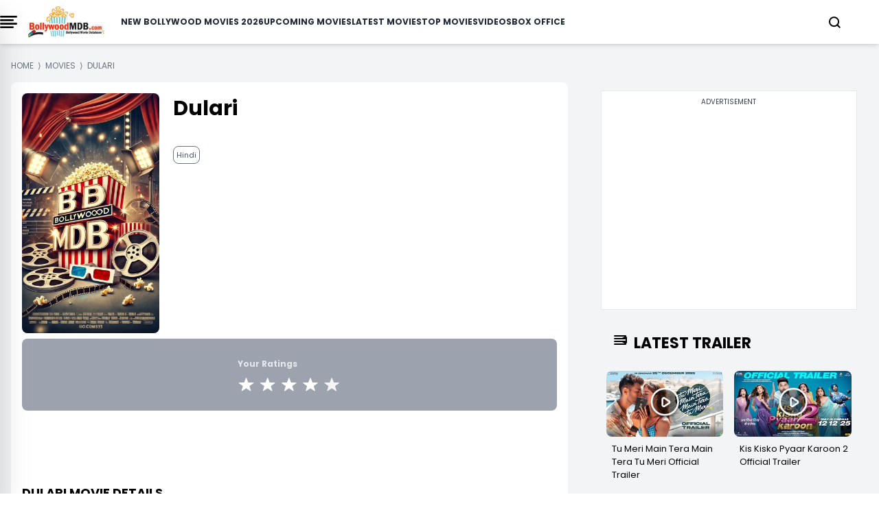

--- FILE ---
content_type: text/html; charset=UTF-8
request_url: https://www.bollywoodmdb.com/movies/dulari/10771
body_size: 20260
content:
<!DOCTYPE html>
<html lang="en">

<head>
    <meta charset="UTF-8">
    <title>Dulari (1949) - BollywoodMDB</title>
    <meta name="description" content="Dulari (1949) - Trailers, Review, Songs, Images, News, Synopsis, Plot, Cast &amp; Crew, Wallpapers, Video Clips, User Review, User Rating">
    <meta name="viewport" content="width=device-width, initial-scale=1">
    <meta name="p:domain_verify" content="d5c30b4e3ce64d88877cb93d11e254f8">
    <meta name="_token" content="q1IdKTysaIZP7BA1QnjZVBIAzaxe9rZy0kfCuI7P">
    <link rel="profile" href="//gmpg.org/xfn/11">
    <meta name="robots" content="index, follow">
    <meta name="robots" content="noodp">
    <meta name="msvalidate.01" content="3048B48BF2106CA260A67F7F63DC2F19">
    <meta property="fb:pages" content="524832074277217">
        <link rel="canonical" href="https://www.bollywoodmdb.com/movies/dulari/10771">
        
        <meta name="keywords" content="top Movies, upcoming Movies 2024, Upcoming Hindi movies">
    
    <link rel="preconnect" href="//www.google-analytics.com">
    <link rel="preconnect" href="//www.googletagservices.com">
    <link rel="preconnect" href="//partner.googleadservices.com">
    <link rel="preconnect" href="//tpc.googlesyndication.com">
    <link rel="preconnect" href="//pagead2.googlesyndication.com">
    <link rel="preconnect" href="//www.googletagmanager.com">
    <link rel="preconnect" href="//connect.facebook.net">
    <link rel="preconnect" href="//securepubads.g.doubleclick.net">
    <link rel="preconnect" href="//vidstat.taboola.com">

        <link href="/css/tailwind_v_1.1.css" rel="stylesheet" media="all">
    
    <meta name="msapplication-TileColor" content="#da532c">
    <meta name="theme-color" content="#ffffff">
    <meta name="facebook-domain-verification" content="hld79m40snqmix51izb7kxa2rpbpcy">
    <meta name="csrf-token" content="q1IdKTysaIZP7BA1QnjZVBIAzaxe9rZy0kfCuI7P">
    <link rel="icon" type="image/png" href="https://www.bollywoodmdb.com/favicon_package/favicon-96x96.png" sizes="96x96">

    <link rel="icon" type="image/svg+xml" href="https://www.bollywoodmdb.com/favicon_package/favicon.svg">

    <link rel="shortcut icon" href="https://www.bollywoodmdb.com/favicon_package/favicon.ico">

    <link rel="apple-touch-icon" sizes="180x180" href="https://www.bollywoodmdb.com/favicon_package/apple-touch-icon.png">

    <link rel="manifest" href="https://www.bollywoodmdb.com/favicon_package/site.webmanifest">

            <script>
            window.lazyLoadOptions = {};

        </script>

        <script>
            window.googletag = window.googletag || {
                cmd: []
            };
            googletag.cmd.push(function() {
                googletag.defineSlot('/4446571/NEGN_Left_all_size_top', [
                    [728, 90]
                    , [750, 200]
                    , [750, 300]
                    , [336, 280]
                    , [750, 100]
                    , [300, 250]
                    , [292, 30]
                    , [250, 250]
                ], 'div-gpt-ad-1739208173944-0').addService(googletag.pubads());
                googletag.defineSlot('/4446571/NEGN_Left_Middle', [
                    [750, 200]
                    , [250, 250]
                    , [336, 280]
                    , [728, 90]
                    , [750, 100]
                    , [292, 30]
                    , [300, 250]
                    , [750, 300]
                ], 'div-gpt-ad-1739208251585-0').addService(googletag.pubads());
                googletag.defineSlot('/4446571/NEGN_Left_Bottom', [
                    [750, 100]
                    , [300, 250]
                    , [750, 200]
                    , [250, 250]
                    , [336, 280]
                    , [728, 90]
                    , [750, 300]
                    , [292, 30]
                ], 'div-gpt-ad-1739208285127-0').addService(googletag.pubads());
                googletag.defineSlot('/4446571/NEGN_Right_Top', [
                    [250, 250]
                    , [300, 250]
                    , [336, 280]
                    , [250, 360]
                ], 'div-gpt-ad-1739208317488-0').addService(googletag.pubads());
                googletag.defineSlot('/4446571/NEGN_Right_Middle', [
                    [300, 250]
                    , [250, 250]
                    , [250, 360]
                    , [336, 280]
                ], 'div-gpt-ad-1739208348087-0').addService(googletag.pubads());
                googletag.pubads().enableSingleRequest();
                googletag.enableServices();
                googletag.pubads().enableLazyLoad({
                    fetchMarginPercent: 100
                    , renderMarginPercent: 100
                , });
            });

        </script>




        <style>
            @font-face {
                font-family: 'Poppins';
                font-style: normal;
                font-weight: 400;
                font-display: swap;
                src: url("/fonts/Poppins/pxiEyp8kv8JHgFVrJJbecmNE.woff2") format('woff2');
                unicode-range: U+0900-097F, U+1CD0-1CF9, U+200C-200D, U+20A8, U+20B9, U+20F0, U+25CC, U+A830-A839, U+A8E0-A8FF, U+11B00-11B09;
            }

            /* latin-ext */
            @font-face {
                font-family: 'Poppins';
                font-style: normal;
                font-weight: 400;
                font-display: swap;
                src: url("/fonts/Poppins/pxiEyp8kv8JHgFVrJJnecmNE.woff2") format('woff2');
                unicode-range: U+0100-02AF, U+0304, U+0308, U+0329, U+1E00-1E9F, U+1EF2-1EFF, U+2020, U+20A0-20AB, U+20AD-20C0, U+2113, U+2C60-2C7F, U+A720-A7FF;
            }

            /* latin */
            @font-face {
                font-family: 'Poppins';
                font-style: normal;
                font-weight: 400;
                font-display: swap;
                src: url("/fonts/Poppins/pxiEyp8kv8JHgFVrJJfecg.woff2") format('woff2');
                unicode-range: U+0000-00FF, U+0131, U+0152-0153, U+02BB-02BC, U+02C6, U+02DA, U+02DC, U+0304, U+0308, U+0329, U+2000-206F, U+2074, U+20AC, U+2122, U+2191, U+2193, U+2212, U+2215, U+FEFF, U+FFFD;
            }

            /* devanagari */
            @font-face {
                font-family: 'Poppins';
                font-style: normal;
                font-weight: 700;
                font-display: swap;
                src: url("/fonts/Poppins/pxiByp8kv8JHgFVrLCz7Z11lFc-K.woff2") format('woff2');
                unicode-range: U+0900-097F, U+1CD0-1CF9, U+200C-200D, U+20A8, U+20B9, U+20F0, U+25CC, U+A830-A839, U+A8E0-A8FF, U+11B00-11B09;
            }

            /* latin-ext */
            @font-face {
                font-family: 'Poppins';
                font-style: normal;
                font-weight: 700;
                font-display: swap;
                src: url("/fonts/Poppins/pxiByp8kv8JHgFVrLCz7Z1JlFc-K.woff2") format('woff2');
                unicode-range: U+0100-02AF, U+0304, U+0308, U+0329, U+1E00-1E9F, U+1EF2-1EFF, U+2020, U+20A0-20AB, U+20AD-20C0, U+2113, U+2C60-2C7F, U+A720-A7FF;
            }

            /* latin */
            @font-face {
                font-family: 'Poppins';
                font-style: normal;
                font-weight: 700;
                font-display: swap;
                src: url("/fonts/Poppins/pxiByp8kv8JHgFVrLCz7Z1xlFQ.woff2") format('woff2');
                unicode-range: U+0000-00FF, U+0131, U+0152-0153, U+02BB-02BC, U+02C6, U+02DA, U+02DC, U+0304, U+0308, U+0329, U+2000-206F, U+2074, U+20AC, U+2122, U+2191, U+2193, U+2212, U+2215, U+FEFF, U+FFFD;
            }

            .scroll-container {
                display: flex;
                overflow-x: auto;
                scrollbar-width: none;
                -ms-overflow-style: none;
            }

            .scroll-container::-webkit-scrollbar {
                display: none;
            }

            @media only screen and (min-width: 720px) {
                .text_leftSide {
                    display: none !important;

                }
            }

            @media only screen and (max-width: 720px) {
                .text_rightSide {
                    display: none !important;

                }
            }

            .boxOfficeBack {
                background: rgba(255, 254, 245, 1);

            }


            @media only screen and (max-width: 720px) {
                .Action_Btn_Container {
                    height: 200px;
                    overflow-y: scroll;
                }
            }

            .tab {
                overflow: hidden;
            }

            /* Style the buttons inside the tab */
            .tab button {
                border: none;
                outline: none;
                cursor: pointer;
                transition: 0.3s;
            }

            /* Create an active/current tablink class */
            .tab button.active {
                color: red;
                border-bottom: 1px solid red;
            }

            /* Style the tab content */
            .tabcontent {
                display: none;
            }

            .sidebar {
                position: fixed;
                /* width: 18rem; */
                width: 23rem;
                height: 105%;
                left: -23rem;
                /* transition: left 0.4s ease; */
                color: black;
                background-color: white;
                top: -10px;
                font-family: poppins;

            }

            .sidebar.show {
                left: 0;
            }

            .main_li_sidebar {
                height: 92%;
            }

            .sidebar .text {
                color: white;
                font-size: 1.2rem;
                font-weight: 600;
                line-height: 4rem;
                text-align: center;
                letter-spacing: 1px;
            }



            nav ul {
                height: inherit;
                width: 100%;
                list-style: none;
                padding-left: 1rem;
                color: black;
            }

            nav ul li {
                line-height: 2.5rem;
                border-top: 1px solid rgba(255, 255, 255, 0.1);
            }

            nav ul li a {
                position: relative;
                text-decoration: none;
                font-size: 13px;
                padding-left: 14px;
                padding-right: 14px;
                font-weight: 500;
                display: block;
                width: 100%;
                border-left: 3px solid transparent;
            }

            .feat-show {
                transition: all 0.5s;
            }

            nav ul li.active ul {
                transition: all 0.5s;
            }

            nav ul ul {
                position: static;
                display: none;
            }

            nav ul.show {
                display: block;
                transition: all 0.5s;
            }



            nav ul li.active ul li a {
                color: black;
                border-left-color: transparent;
            }

            nav ul li a span {
                position: absolute;
                top: 50%;
                right: 20px;
                transform: translateY(-50%);
                font-size: 15px;
                transition: transform 0.1s;
            }

            nav ul li a span.rotate {
                transform: translateY(-50%) rotate(-90deg);
            }

            .content {
                position: absolute;
                top: 50%;
                left: 50%;
                transform: translate(-50%, -50%);
                color: #202020;
                z-index: -1;
                text-align: center;
            }

            .sidebar .Xmark {
                cursor: pointer;
                position: absolute;
                top: 2px;
                right: 20px;
                color: black;
            }

            @media only screen and (max-width: 720px) {
                .sidebar {
                    top: -5px;
                    width: 100%;
                    left: -100%;
                }
            }

            nav.sidebar a {
                font-family: poppins;
                font-size: 14px;
                font-weight: 500;
            }

            body {
                font-family: 'Poppins';
            }

            .image-container {
                position: relative;
                overflow: hidden;
            }

            .image-container img {
                transition: transform 0.5s ease;

                /* Adjust the transition duration as needed */
            }

            .image-container:hover img {
                transform: scale(1.1);
                /* Adjust the scale factor for the zoom effect */
            }

            .scroll-container-sidebar {
                overflow-y: auto;
                scrollbar-width: none;
                -ms-overflow-style: none;
            }

            .scroll-container-sidebar::-webkit-scrollbar {
                display: none;
            }

            .Aspect-Ratio-Of-Movie-Poster {
                aspect-ratio: auto 245 / 368;
            }

            .Aspect-Ratio-Of-Movie-Poster-trailer {
                aspect-ratio: auto 245 / 150;
            }

            .Aspect-Ratio-Of-Movie-Box-Office {
                aspect-ratio: auto 180 / 263;
            }

            .Aspect-Ratio-Celebrity-Poster-Home-Page {
                aspect-ratio: auto 144 /144;
            }

            .active-mon {
                background: #FF5858 !important;
                color: white !important
            }

            body img {
                max-width: none;
            }

        </style>
        <style>
            .asprathori {
                aspect-ratio: 16/9
            }

            .aspratver {
                aspect-ratio: 1/1.35
            }

            .aspratcel {
                aspect-ratio: 1/1.56
            }

            .aspratplay {
                aspect-ratio: 1/1
            }

            #newsto a {
                padding-bottom: .5rem
            }

            .Aspect-Ratio-Celebrity-Details-Poster {
                aspect-ratio: auto 245 / 360;
            }

            .Aspect-Ratio-Celebrity-Movies-Trailer-Poster {
                aspect-ratio: auto 290 / 142;
            }

            .Aspect-Ratio-Of-Movie-Poster {
                aspect-ratio: auto 245 / 368;
            }

            .Aspect-Ratio-Of-Movie-Right-Side-Trailer {
                aspect-ratio: auto 310 / 125;
            }

            .Aspect-Ratio-Celebrity-Latest-News {
                aspect-ratio: auto 500 / 490;
            }

            .hiddenContent {
                text-overflow: ellipsis;
                height: auto;
                overflow: hidden;
            }

            .authorTextClass span a {
                color: rgba(239, 68, 68, 1) !important;
                font-weight: 700;
                text-decoration: inherit;
            }

            .readmore {
                text-decoration: none;
                color: rgba(239, 68, 68, 1) !important;
                font-weight: 600;
                cursor: pointer;
            }


            .slider-wrapper .slide-button {
                position: absolute;
                top: 45%;
                outline: none;
                height: 50px;
                width: 50px;
                z-index: 5;
                color: #fff;
                display: flex;
                cursor: pointer;
                font-size: 2.2rem;
                background: white;
                color: black;
                align-items: center;
                justify-content: center;
                border-radius: 50%;
                transform: translateY(-50%);
                border: 1px solid black;
            }

            .slider-wrapper .slide-button.prev-slide {
                left: 0px;
                display: none;
            }

            .slider-wrapper .slide-button.next-slide {
                right: 0px;
                display: none;
            }

            .slider-wrapper .image-list {
                display: flex;
                list-style: none;
                overflow-x: hidden;
                scrollbar-width: none;
            }

            .slider-wrapper .image-list::-webkit-scrollbar {
                display: none;
            }

            @media only screen and (max-width: 820px) {
                .slider-wrapper .image-list {
                    display: flex;
                    list-style: none;
                    overflow-x: hidden;
                    scrollbar-width: none;
                    overflow-x: auto;
                }

                .slider-wrapper .slide-button.prev-slide {
                    display: none !important;
                }

                .slider-wrapper .slide-button.next-slide {
                    display: none !important;
                }
            }


            .slider-wrapper .image-list::-webkit-scrollbar {
                display: none;
            }

            @media only screen and (max-width: 1024px) {
                .Movie-Right-Side-Container-img {
                    width: 180px;
                }
            }

            @media only screen and (min-width: 1228px) {
                .Movie-Right-Side-Container-img {
                    width: 220px;
                }
            }

        </style>


        <!-- Modal css start -->
        <style>
            .modal {
                display: none;
                position: fixed;
                top: 0;
                left: 0;
                width: 100%;
                height: 100%;

                background-color: rgba(0, 0, 0, 0.4);
                color: white;
                overflow-y: auto;
            }

            .modal-content {
                background-color: black;
                margin-top: 70px;
                overflow-y: auto;
                display: flex;
                flex-direction: column;

            }

            .modal-content::-webkit-scrollbar {
                display: none;
            }

            .modal::-webkit-scrollbar {
                display: none;
            }



            .close {
                top: 10px;
                right: 10px;
                font-size: 40px;
                cursor: pointer;
                color: white;
                cursor: pointer;
                display: flex;
                justify-content: end;
            }


            /* ::-webkit-scrollbar{
    display: none;
 } */

        </style>
        <!-- Modal css end -->

        <style>
            .alphabet-button {
                color: black;
                /* Default color for non-active buttons */
            }

            .alphabet-button.active-alphabet {
                color: #FF5858;
                /* Color for active button */
            }


            .toggle-arrow {
                position: relative;
                /* Add relative positioning */
            }

            .FaqListChild {
                display: none;
                position: absolute;
                left: 0;
                top: 100%;
                z-index: 1;
                background-color: white;
                border: 1px solid #ccc;
                padding: 10px;
            }

            .rotated {
                transform: rotate(90deg);
                /* Rotate the arrow icon by 180 degrees */
            }

            @media screen and (min-width: 1024px) {
                .Cast_Crew_Container {
                    display: grid;
                    grid-column: 2;
                    text-wrap: nowrap;
                }

            }

            @media screen and (min-width: 1024px) {
                .Celebrity_Name_Text {

                    text-wrap: wrap;
                }

            }

        </style>

        <style>
            .profile-img {
                width: 50px;
                height: 50px;
                border-radius: 50%;
                padding: 5px;
            }

        </style>
        <style>
            .sidenav,
            .sidenav div {
                transition: 0.7s;
            }

            /* modal css start*/
            .modal2 {
                display: none;
                position: fixed;
                top: 0;
                left: 0;
                width: 100%;
                height: 100%;
                overflow: auto;
                /* background-color: rgba(0, 0, 0, 0.4); */

            }

            .modal-content2 {
                background-color: #fefefe;
                margin-top: 70px;
                box-shadow: rgba(0, 0, 0, 0.25) 0px 54px 55px, rgba(0, 0, 0, 0.12) 0px -12px 30px, rgba(0, 0, 0, 0.12) 0px 4px 6px, rgba(0, 0, 0, 0.17) 0px 12px 13px, rgba(0, 0, 0, 0.09) 0px -3px 5px;
            }

            .close2 {
                color: #aaa;
                float: right;
                font-size: 28px;
                font-weight: bold;
            }

            .close2:hover,
            .close2:focus {
                color: black;
                text-decoration: none;
                cursor: pointer;
            }

            /* modal css end*/

            /* login page css start*/

            .signup-container {
                display: flex;
                width: 10%;
                background-color: #fff;
                box-shadow: 0 0 10px rgba(0, 0, 0, 0.1);
                border-radius: 8px;
            }

            .left-side {
                flex: 1;
                overflow: hidden;
                border-radius: 8px 0 0 8px;
            }

            .left-side img {
                width: 100%;
                height: 100%;
                object-fit: cover;
            }

            .right-side {
                flex: 1;
                padding: 20px;
            }


            form {
                display: flex;
                flex-direction: column;
            }

            label {
                margin-bottom: 6px;
            }

            input {
                /* padding: 5px 60px;
            margin-bottom: 16px; */

                padding: 10px 10px;
                /* margin-bottom: 16px; */
            }

            .password-toggle {
                cursor: pointer;
                user-select: none;
            }

            .redax-pro {
                font-family: 'Readex Pro', sans-serif;
            }

            /* login page css end*/

        </style>

        



        
        <link href="https://cdn.jsdelivr.net/npm/@fancyapps/ui/dist/fancybox.css" rel="stylesheet">

        <style>
            .plat-width {
                max-width: 1280px;
            }

        </style>
</head>
<body>

    <!-- Header Start -->
    <!-- header start -->

<div class="h-auto w-screen fixed pl-4 pr-4 lg:pl-0 z-[1000] top-0 bg-white shadow-md lg:w-[full]">
    <div class="plat-width mx-auto bg-white overflow-hidden">
        <header class="">
            <nav class="flex items-center justify-between h-16">
                <div class="btn">
                    <div onclick="toggleSidebar()" class="cursor-pointer mr-4">
                        <img src="data:image/svg+xml;charset=utf-8,%3Csvg%20xmlns%3D%27http%3A%2F%2Fwww.w3.org%2F2000%2Fsvg%27%20viewBox%3D%270%200%2016%209%27%2F%3E" data-src="https://www.bollywoodmdb.com/images/bmdbmenu.png" alt="" class="w-[25px] lazy">


                    </div>
                </div>
                <div class="">
                    <a href="https://www.bollywoodmdb.com/">
                        <img src="https://www.bollywoodmdb.com/images/logobmdb.webp" alt="BollywoodMDB" class="md:w-[111px] w-[111px] cursor-pointer">
                    </a>
                </div>
                <div class="dropdown-menu fixed top-full left-0 bg-white w-full flex flex-col ml-6 gap-6 items-center py-2 lg:static lg:flex-row lg:justify-between">
                    <nav class="dropdown flex flex-col items-center gap-4 xl:gap-6 lg:flex-row font-[poppins] lg:text-[10px] xl:text-[12px] 2xl:text-[14px] font-semibold text-gray-800 uppercase">
                        <a href="/movies/bollywood-hindi-movies-list-of-2026-1">New Bollywood Movies 2026</a>
                        <a href="/movies">Upcoming Movies</a>
                        <a href="/movies/new-releases">Latest Movies</a>
                        <a href="/movies/top-bollywood-movies-2022">Top Movies</a>
                        <a href="/videos">Videos</a>
                        <a href="/bollywood-box-office-collections-reports">Box Office</a>
                    </nav>
                </div>
                <div class="flex gap-4 lg:gap-0 justify-center items-center">
                    <div>
                        <a href="#" class="block search_btn" aria-current="page">
                            <svg xmlns="http://www.w3.org/2000/svg" width="17" height="17" viewBox="0 0 17 17" fill="none">
                                <path d="M7.54155 14.2247C11.1543 14.2247 14.0831 11.2959 14.0831 7.68315C14.0831 4.07035 11.1543 1.1416 7.54155 1.1416C3.92875 1.1416 1 4.07035 1 7.68315C1 11.2959 3.92875 14.2247 7.54155 14.2247Z" stroke="black" stroke-width="2" stroke-linecap="round" stroke-linejoin="round" />
                                <path d="M15.7186 15.8587L12.1616 12.3018" stroke="black" stroke-width="2" stroke-linecap="round" stroke-linejoin="round" />
                            </svg>
                        </a>
                    </div>
                    <div class="flex items-center lg:ml-10 -mr-5 lg:-mr-10 LoginCheck" id="LoginCheck">
                        
                    </div>
                    <div class="inline relative dropdown lg:ml-10 block text-black" onmouseover="showUserMenu()" onmouseout="hideUserMenu()">
                        <a href="#" class="block username lg:text-[16px] md:text-[14px] font-semibold" id="username"></a>
                        <div id="userDropdown" class="dropdown-menu hidden rounded-lg fixed md:top-[45px] z-[1000] right-[20px] bg-white w-[200px] gap-2 p-2" style="box-shadow: rgba(0, 0, 0, 0.35) 0px 5px 15px;">
                            <ul class="flex flex-col gap-2">
                                <li><a href="https://www.bollywoodmdb.com/user/mywatchlist">My Watch List</a></li>
                                <li><a href="https://www.bollywoodmdb.com/user/myrating">My Ratings</a></li>
                                <li><a href="https://www.bollywoodmdb.com/user/logout">Logout</a></li>
                            </ul>
                        </div>
                    </div>
                </div>
                <div id="mySidenav" class="sidenav z-50 bg-white bg-opacity-75 h-full w-0 top-0 right-0 overflow-x-hidden fixed border-none">
                    <div class="w-full px-5 py-4 flex justify-end bg-transparent">
                        <a href="javascript:window.location.pathName" class="closebtn text-2xl bg-white" id="close_btn">&#10005;</a>
                    </div>
                    <div class="mx-5 mt-6 space-y-7">
                        <div class="flex items-center border border-[#FF5858] rounded-xl bg-[#D9D9D9]">
                            <div class="inline px-3 flex items-center"></div>
                            <input type="text" name="search" id="input" class="w-full h-10 border-none rounded-lg p-1 outline-none bg-[#D9D9D9] inline" autocomplete="off" placeholder="Search for movies,celebrities...">
                            <div class="inline px-4">
                                <button type="submit" id="go-btn"><img src="data:image/svg+xml;charset=utf-8,%3Csvg%20xmlns%3D%27http%3A%2F%2Fwww.w3.org%2F2000%2Fsvg%27%20viewBox%3D%270%200%2016%209%27%2F%3E" data-src="https://www.bollywoodmdb.com/images/searchB.svg" alt="search" class="lazy aspratplay w-5 h-5 inline"></button>

                            </div>
                        </div>
                        <div id="div1"></div>
                    </div>
                </div>
            </nav>
        </header>
    </div>
</div>

<!-- toggle side bar start -->
<nav class="sidebar z-[1000] shadow-2xl">
    <div class="flex justify-between mt-8 ml-8 mr-5 items-center">
        <div class="">
            <img src="https://www.bollywoodmdb.com/images/logobmdb.webp" alt="img" class="w-[150px] cursor-pointer">
        </div>
        <div class="cursor-pointer" onclick="toggleSidebar()">
            <svg xmlns="http://www.w3.org/2000/svg" width="12" height="12" viewBox="0 0 12 12" fill="none">
                <path d="M11.4811 1.38788L10.3911 0.297875L6.03015 4.65888L1.66815 0.296875L0.578149 1.38688L4.93915 5.74788L0.577148 10.1099L1.66715 11.1999L6.02815 6.83887L10.3891 11.1999L11.4791 10.1099L7.11815 5.74888L11.4811 1.38788Z" fill="#0C0C0F" />
            </svg>
        </div>
    </div>
    <div class="border" style="margin-top: 22px;"></div>
    <div class="main_li_sidebar">
        <ul class="main_side scroll-container-sidebar capitalize">
            <li>
                <a href="/movies/bollywood-hindi-movies-list-of-2026-1" id="1" class="uppercase">New Bollywood Movies 2026</a>
            </li>
            <li>s
                <a href="/movies" class="uppercase">Upcoming Movies</a> 
            </li>
            <li>
                <a href="/movies/new-releases" class="uppercase">Latest Movies</a>
            </li>
            <li>
                <a href="/movies/top-bollywood-movies-2022" class="uppercase">Top Movies</a>
            </li>
            <li>
                <a href="/videos/top-bollywood-video-songs-2017" class="uppercase">Top Bollywood Songs</a>
            </li>
            <li>
                <a href="/videos" class="uppercase">Videos</a>
            </li>
            <li><a href="/bollywood-box-office-collections-reports" class="uppercase">Box Office</a></li>
            <li>
                <div class="-ml-4 bg-gray-100 p-2 mt-4 pb-4">

                    <div class="flex mt-2 ml-2">
                        <a title="Facebook Page" rel="noreferrer" href="https://www.facebook.com/BollywoodMDB" target="_blank">
                            <div class="w-6 h-6">
                                <img src="data:image/svg+xml;charset=utf-8,%3Csvg%20xmlns%3D%27http%3A%2F%2Fwww.w3.org%2F2000%2Fsvg%27%20viewBox%3D%270%200%2016%209%27%2F%3E" data-src="https://www.bollywoodmdb.com/images/facebook.png" alt="" class="lazy w-full h-full">

                            </div>
                        </a>
                        <a title="Twitter Page" rel="noreferrer" href="https://x.com/BollywoodMDB" target="_blank">
                            <div class="w-6 h-6 -ml-8">
                                <img src="data:image/svg+xml;charset=utf-8,%3Csvg%20xmlns%3D%27http%3A%2F%2Fwww.w3.org%2F2000%2Fsvg%27%20viewBox%3D%270%200%2016%209%27%2F%3E" data-src="https://www.bollywoodmdb.com/images/twitter.png" alt="" class="lazy w-full h-full">

                            </div>
                        </a>
                        <a title="Instagram Page" rel="noreferrer" href="https://www.instagram.com/bollywoodmdb.official/?hl=en" target="_blank">
                            <div class="w-6 h-6 -ml-16">
                                <img src="data:image/svg+xml;charset=utf-8,%3Csvg%20xmlns%3D%27http%3A%2F%2Fwww.w3.org%2F2000%2Fsvg%27%20viewBox%3D%270%200%2016%209%27%2F%3E" data-src="https://www.bollywoodmdb.com/images/instagram.png" alt="" class="lazy w-full h-full">

                            </div>
                        </a>
                        <a title="Youtube Page" rel="noreferrer" href="https://www.youtube.com/c/Bollywoodmdb" target="_blank">
                            <div class="w-6 h-6 -ml-24">
                                <img src="data:image/svg+xml;charset=utf-8,%3Csvg%20xmlns%3D%27http%3A%2F%2Fwww.w3.org%2F2000%2Fsvg%27%20viewBox%3D%270%200%2016%209%27%2F%3E" data-src="https://www.bollywoodmdb.com/images/Youtube.png" alt="" class="lazy w-full h-full">

                            </div>
                        </a>
                    </div>

                </div>

            </li>
            <li><a href="https://www.bollywoodmdb.com/privacy-policy" class="mt-4 uppercase">Privacy Policy</a></li>
            <li><a href="https://www.bollywoodmdb.com/about" class="uppercase">About Us</a></li>
            <li><a href="https://www.bollywoodmdb.com/contact" class="uppercase">Contact Us</a></li>
            <li><a href="https://www.bollywoodmdb.com/terms-of-use" class="uppercase">Terms of use</a></li>
        </ul>


    </div>
</nav>

    <div class="p-4 lg:mx-[100px]">
        <!--<div class=" w-full bg-gray-200 py-4 mt-[65px] border border-black" style="min-height:310px !important; margin-bottom: -35px; ">
            <div class="text-center text-gray-700 text-xs w-full" style="padding-bottom:0.5rem">Advertisement</div>
<div class="flex justify-center">
    <div id='div-gpt-ad-1687518402007-0' style='min-width: 300px; min-height: 250px;'>
    <script>
        googletag.cmd.push(function() { googletag.display('div-gpt-ad-1687518402007-0'); });
    </script>
    </div>
</div>
        </div>     -->
    </div>

        <!-- <div>
                            
    <div class="pt-3 2xl:mx-auto">
       <div class="w-auto">
        <div class="w-full">
            <div style="font-size : 12px" class="text-gray-500 px-0 text-xs uppercase mt-2" itemscope itemtype="http://schema.org/BreadcrumbList">
        <div class="inline" itemprop="itemListElement" itemscope itemtype="https://schema.org/ListItem">
            <span>
                <a itemprop="item" class="cus-none"  href="https://www.bollywoodmdb.com/">
                    <span class="breadcum-span font-medium   "   itemprop="name">Home</span>
                </a>
                <meta itemprop="position" content="1">
            </span>
        </div>&nbsp;&rang;&nbsp;
        <div class="inline" itemprop="itemListElement" itemscope itemtype="https://schema.org/ListItem">
            <span >
                <a itemprop="item" class="cus-none"  href="https://www.bollywoodmdb.com/movies">
                    <span class="breadcum-span font-medium   "   itemprop="name">Movies</span>
                </a>
                <meta itemprop="position" content="2">
            </span>
        </div> &nbsp;&rang;&nbsp; <div itemprop="itemListElement" itemscope itemtype="https://schema.org/ListItem" class="inline"><span class="breadcum-span font-medium   "   itemprop="name">Dulari</span><meta itemprop="position" content="3"></div></div>
        </div>
    </div>
    </div>
    
                        </div> -->
    <!-- Header End -->
    <div class="container mx-auto  plat-width">

        
<!-- Itemlist schema for seo -->
<script type="application/ld+json">{"@context":"https://schema.org","@type":"Movie","name":"Dulari","countryOfOrigin":"India","director":[{"@type":"Person","name":"A. R. Kardar","sameAs":"https://www.bollywoodmdb.com/celebrities/a-r-kardar/15894"}],"musicBy":[{"@type":"Person","name":"Naushad","sameAs":"https://www.bollywoodmdb.com/celebrities/naushad/5679"}],"actor":[{"@type":"Person","name":"Pratima Devi","sameAs":"https://www.bollywoodmdb.com/celebrities/pratima-devi/6955"},{"@type":"Person","name":"Suresh","sameAs":"https://www.bollywoodmdb.com/celebrities/suresh/7358"},{"@type":"Person","name":"Madhubala","sameAs":"https://www.bollywoodmdb.com/celebrities/madhubala/367"},{"@type":"Person","name":"Jayant","sameAs":"https://www.bollywoodmdb.com/celebrities/jayant/4535"},{"@type":"Person","name":"Shyam Kumar","sameAs":"https://www.bollywoodmdb.com/celebrities/shyam-kumar/7420"},{"@type":"Person","name":"Amar","sameAs":"https://www.bollywoodmdb.com/celebrities/amar/6072"},{"@type":"Person","name":"Nawab","sameAs":"https://www.bollywoodmdb.com/celebrities/nawab/6909"},{"@type":"Person","name":"Geeta Bali","sameAs":"https://www.bollywoodmdb.com/celebrities/geeta-bali/237"}],"@id":"https://www.bollywoodmdb.com/movies/dulari/10771"}</script>



<div id="movieid" data-movieid="10771"></div>

<!-- Main Content Start -->
<div class="h-auto bg-gray-100 lg:p-4 p-1 mt-[20px] w-100">

    <div class="mx-auto overflow-hidden">
        <div class="lg:grid lg:grid-cols-12 gap-4">


            <div class=" lg:col-span-8 text-wrap">

                <div>
                                        
    <div class="pt-3 2xl:mx-auto">
       <div class="w-auto">
        <div class="w-full">
            <div style="font-size : 12px" class="text-gray-500 px-0 text-xs uppercase mt-2" itemscope itemtype="http://schema.org/BreadcrumbList">
        <div class="inline" itemprop="itemListElement" itemscope itemtype="https://schema.org/ListItem">
            <span>
                <a itemprop="item" class="cus-none"  href="https://www.bollywoodmdb.com/">
                    <span class="breadcum-span font-medium   "   itemprop="name">Home</span>
                </a>
                <meta itemprop="position" content="1">
            </span>
        </div>&nbsp;&rang;&nbsp;
        <div class="inline" itemprop="itemListElement" itemscope itemtype="https://schema.org/ListItem">
            <span >
                <a itemprop="item" class="cus-none"  href="https://www.bollywoodmdb.com/movies">
                    <span class="breadcum-span font-medium   "   itemprop="name">Movies</span>
                </a>
                <meta itemprop="position" content="2">
            </span>
        </div> &nbsp;&rang;&nbsp; <div itemprop="itemListElement" itemscope itemtype="https://schema.org/ListItem" class="inline"><span class="breadcum-span font-medium   "   itemprop="name">Dulari</span><meta itemprop="position" content="3"></div></div>
        </div>
    </div>
    </div>
    
                                    </div>

                <div class="bg-white rounded-lg lg:p-4 p-1 lg:mr-4 my-4">

                                        
                    
                    <div class="flex">
                        <div class="relative">
                            <img src="data:image/svg+xml;charset=utf-8,%3Csvg%20xmlns%3D%27http%3A%2F%2Fwww.w3.org%2F2000%2Fsvg%27%20viewBox%3D%270%200%2016%209%27%2F%3E" data-src="https://cdn.bollywoodmdb.com/fit-in/images/400x600/poster-bmdb.png" alt="Dulari" class="Aspect-Ratio-Movie-Details-Main-Poster aspect-[4/6] w-[160px] md:w-[200px] rounded-lg lazy">

                                                    </div>

                        <div class="lg:ml-[20px] md:ml-[25px] text-wrap ml-4">
                            <h1 class="font-bold xl:text-[30px] lg:text-[25px] md:text-[25px] text-[20px] text-wrap">Dulari</h1>

                            <div class="flex lg:gap-4 gap-2 items-center">
                                
                                <div class="flex gap-2 lg:gap-4 items-center">
                                    
                                                                    </div>
                            </div>

                            <div class="flex gap-2 lg:gap-4 items-center mt-4">

                                
                                
                                <div class="lg:my-4 my-2 lg:grid lg:grid-cols-4 grid grid-cols-2 md:grid-cols-3 gap-2 mt-4">
                                                                        <div class="border border-gray-500 font-normal rounded-lg lg:text-[11px] text-gray-600 text-[10px] p-[4px] text-center">Hindi</div>
                                                                    </div>

                                                            </div>

                            
                            <!-- ott Starts-->
<!-- ott  Ends-->

                        </div>
                    </div>

                    <!-- Rating Section starts -->
<div class="flex lg:mt-2 justify-around items-center lg:py-6 rounded-lg lg:px-4 bg-gray-400">

    
    <!-- *********************** -->

    
    <!-- ********************** -->

        <div class="lg:block hidden" id="ratings-modal_des" onclick="openRatingsModal()">
        <span class=" font-bold xl:text-[12px] lg:text-[12px] text-gray-200">Your Ratings</span>


        <div class="flex gap-4 mt-2 items-center cursor-pointer">

            <div class="flex ">
                <svg xmlns="http://www.w3.org/2000/svg" viewBox="0 0 156 26" fill="none" class="xl:w-[150px] lg:w-[100px]">
                    <path d="M12.4697 1.43669C12.6515 0.944014 13.3483 0.944014 13.5302 1.43669L15.915 7.89821C15.9956 8.11675 16.2021 8.26342 16.435 8.26763L23.6446 8.39774C24.1901 8.40758 24.4064 9.10805 23.9615 9.42379L18.2715 13.462C18.0701 13.605 17.9848 13.8621 18.0609 14.0971L20.1475 20.5421C20.3117 21.0495 19.7464 21.4812 19.3002 21.1891L13.3095 17.2679C13.1214 17.1448 12.8784 17.1448 12.6904 17.2679L6.69966 21.1891C6.25343 21.4812 5.68811 21.0495 5.85238 20.5421L7.93899 14.0971C8.01506 13.8621 7.92978 13.605 7.72838 13.462L2.03831 9.42379C1.59342 9.10805 1.80978 8.40758 2.35523 8.39774L9.56482 8.26763C9.79773 8.26342 10.0042 8.11675 10.0849 7.89821L12.4697 1.43669Z" fill="white" />
                    <path d="M44.8837 1.43669C45.0656 0.944014 45.7624 0.944014 45.9442 1.43669L48.329 7.89821C48.4097 8.11675 48.6162 8.26342 48.8491 8.26763L56.0587 8.39774C56.6041 8.40758 56.8205 9.10805 56.3756 9.42379L50.6855 13.462C50.4841 13.605 50.3988 13.8621 50.4749 14.0971L52.5615 20.5421C52.7258 21.0495 52.1605 21.4812 51.7142 21.1891L45.7235 17.2679C45.5355 17.1448 45.2925 17.1448 45.1044 17.2679L39.1137 21.1891C38.6675 21.4812 38.1022 21.0495 38.2664 20.5421L40.3531 14.0971C40.4291 13.8621 40.3438 13.605 40.1424 13.462L34.4524 9.42379C34.0075 9.10805 34.2238 8.40758 34.7693 8.39774L41.9789 8.26763C42.2118 8.26342 42.4183 8.11675 42.4989 7.89821L44.8837 1.43669Z" fill="white" />
                    <path d="M77.2988 1.43669C77.4806 0.944014 78.1774 0.944014 78.3593 1.43669L80.7441 7.89821C80.8247 8.11675 81.0312 8.26342 81.2641 8.26763L88.4737 8.39774C89.0192 8.40758 89.2355 9.10805 88.7906 9.42379L83.1006 13.462C82.8992 13.605 82.8139 13.8621 82.89 14.0971L84.9766 20.5421C85.1408 21.0495 84.5755 21.4812 84.1293 21.1891L78.1386 17.2679C77.9506 17.1448 77.7075 17.1448 77.5195 17.2679L71.5288 21.1891C71.0825 21.4812 70.5172 21.0495 70.6815 20.5421L72.7681 14.0971C72.8442 13.8621 72.7589 13.605 72.5575 13.462L66.8674 9.42379C66.4225 9.10805 66.6389 8.40758 67.1843 8.39774L74.3939 8.26763C74.6268 8.26342 74.8333 8.11675 74.914 7.89821L77.2988 1.43669Z" fill="white" />
                    <path d="M109.703 1.43669C109.885 0.944014 110.582 0.944014 110.764 1.43669L113.148 7.89821C113.229 8.11675 113.436 8.26342 113.668 8.26763L120.878 8.39774C121.423 8.40758 121.64 9.10805 121.195 9.42379L115.505 13.462C115.303 13.605 115.218 13.8621 115.294 14.0971L117.381 20.5421C117.545 21.0495 116.98 21.4812 116.534 21.1891L110.543 17.2679C110.355 17.1448 110.112 17.1448 109.924 17.2679L103.933 21.1891C103.487 21.4812 102.922 21.0495 103.086 20.5421L105.172 14.0971C105.248 13.8621 105.163 13.605 104.962 13.462L99.2717 9.42379C98.8268 9.10805 99.0432 8.40758 99.5886 8.39774L106.798 8.26763C107.031 8.26342 107.238 8.11675 107.318 7.89821L109.703 1.43669Z" fill="white" />
                    <path d="M142.117 1.43669C142.299 0.944014 142.996 0.944014 143.178 1.43669L145.562 7.89821C145.643 8.11675 145.85 8.26342 146.082 8.26763L153.292 8.39774C153.838 8.40758 154.054 9.10805 153.609 9.42379L147.919 13.462C147.718 13.605 147.632 13.8621 147.708 14.0971L149.795 20.5421C149.959 21.0495 149.394 21.4812 148.948 21.1891L142.957 17.2679C142.769 17.1448 142.526 17.1448 142.338 17.2679L136.347 21.1891C135.901 21.4812 135.336 21.0495 135.5 20.5421L137.586 14.0971C137.663 13.8621 137.577 13.605 137.376 13.462L131.686 9.42379C131.241 9.10805 131.457 8.40758 132.003 8.39774L139.212 8.26763C139.445 8.26342 139.652 8.11675 139.732 7.89821L142.117 1.43669Z" fill="#F5F5F5" />
                </svg>
            </div>

            <div>
            </div>


        </div>
    </div>
    
</div>

<div class=" lg:hidden block rounded-lg bg-gray-400">


    <div class="flex justify-around mt-2  p-2">
        
        
                <div class=" font-normal text-[12px] " id="ratings-modal" onclick="openRatingsModal()">
            <span class="font-medium xl:text-[12px] lg:text-[12px] text-gray-200">Your Ratings</span>

            <div class="items-center  mt-1">

                <svg xmlns="http://www.w3.org/2000/svg" width="90" height="18" viewBox="0 0 111 19" fill="none">
                    <path d="M8.8927 1.02457C9.02237 0.673221 9.51932 0.67322 9.64899 1.02457L11.3497 5.63258C11.4072 5.78843 11.5545 5.89303 11.7206 5.89603L16.8621 5.98881C17.2511 5.99583 17.4054 6.49537 17.0881 6.72054L13.0302 9.6004C12.8866 9.70233 12.8258 9.88571 12.88 10.0533L14.3681 14.6495C14.4852 15.0114 14.0821 15.3192 13.7639 15.1109L9.4916 12.3145C9.35751 12.2268 9.18418 12.2268 9.0501 12.3145L4.77784 15.1109C4.45961 15.3192 4.05646 15.0114 4.17361 14.6495L5.66166 10.0533C5.71591 9.88571 5.65509 9.70233 5.51147 9.6004L1.45361 6.72054C1.13634 6.49537 1.29064 5.99583 1.67962 5.98881L6.82111 5.89603C6.98722 5.89303 7.13446 5.78843 7.19199 5.63258L8.8927 1.02457Z" fill="white" />
                    <path d="M32.0089 1.02457C32.1386 0.673221 32.6355 0.67322 32.7652 1.02457L34.4659 5.63258C34.5234 5.78843 34.6707 5.89303 34.8368 5.89603L39.9783 5.98881C40.3673 5.99583 40.5216 6.49537 40.2043 6.72054L36.1464 9.6004C36.0028 9.70233 35.942 9.88571 35.9962 10.0533L37.4843 14.6495C37.6014 15.0114 37.1983 15.3192 36.8801 15.1109L32.6078 12.3145C32.4737 12.2268 32.3004 12.2268 32.1663 12.3145L27.8941 15.1109C27.5758 15.3192 27.1727 15.0114 27.2898 14.6495L28.7779 10.0533C28.8321 9.88571 28.7713 9.70233 28.6277 9.6004L24.5698 6.72054C24.2526 6.49537 24.4068 5.99583 24.7958 5.98881L29.9373 5.89603C30.1034 5.89303 30.2507 5.78843 30.3082 5.63258L32.0089 1.02457Z" fill="white" />
                    <path d="M55.1251 1.02457C55.2548 0.673221 55.7517 0.67322 55.8814 1.02457L57.5821 5.63258C57.6396 5.78843 57.7869 5.89303 57.953 5.89603L63.0945 5.98881C63.4835 5.99583 63.6378 6.49537 63.3205 6.72054L59.2626 9.6004C59.119 9.70233 59.0582 9.88571 59.1125 10.0533L60.6005 14.6495C60.7177 15.0114 60.3145 15.3192 59.9963 15.1109L55.724 12.3145C55.5899 12.2268 55.4166 12.2268 55.2825 12.3145L51.0103 15.1109C50.692 15.3192 50.2889 15.0114 50.406 14.6495L51.8941 10.0533C51.9483 9.88571 51.8875 9.70233 51.7439 9.6004L47.686 6.72054C47.3688 6.49537 47.5231 5.99583 47.912 5.98881L53.0535 5.89603C53.2196 5.89303 53.3669 5.78843 53.4244 5.63258L55.1251 1.02457Z" fill="white" />
                    <path d="M78.2355 1.02457C78.3651 0.673221 78.8621 0.67322 78.9918 1.02457L80.6925 5.63258C80.75 5.78843 80.8972 5.89303 81.0634 5.89603L86.2048 5.98881C86.5938 5.99583 86.7481 6.49537 86.4309 6.72054L82.373 9.6004C82.2294 9.70233 82.1686 9.88571 82.2228 10.0533L83.7109 14.6495C83.828 15.0114 83.4249 15.3192 83.1066 15.1109L78.8344 12.3145C78.7003 12.2268 78.527 12.2268 78.3929 12.3145L74.1206 15.1109C73.8024 15.3192 73.3992 15.0114 73.5164 14.6495L75.0044 10.0533C75.0587 9.88571 74.9979 9.70233 74.8542 9.6004L70.7964 6.72054C70.4791 6.49537 70.6334 5.99583 71.0224 5.98881L76.1639 5.89603C76.33 5.89303 76.4772 5.78843 76.5348 5.63258L78.2355 1.02457Z" fill="white" />
                    <path d="M101.351 1.02457C101.48 0.673221 101.977 0.67322 102.107 1.02457L103.808 5.63258C103.865 5.78843 104.012 5.89303 104.179 5.89603L109.32 5.98881C109.709 5.99583 109.863 6.49537 109.546 6.72054L105.488 9.6004C105.345 9.70233 105.284 9.88571 105.338 10.0533L106.826 14.6495C106.943 15.0114 106.54 15.3192 106.222 15.1109L101.95 12.3145C101.816 12.2268 101.642 12.2268 101.508 12.3145L97.2358 15.1109C96.9176 15.3192 96.5145 15.0114 96.6316 14.6495L98.1197 10.0533C98.1739 9.88571 98.1131 9.70233 97.9695 9.6004L93.9116 6.72054C93.5943 6.49537 93.7486 5.99583 94.1376 5.98881L99.2791 5.89603C99.4452 5.89303 99.5925 5.78843 99.65 5.63258L101.351 1.02457Z" fill="#F5F5F5" />
                </svg>
            </div>
        </div>
        
    </div>

</div>

                    <div class="lg:flex mt-8 ">
    <div class=" mt-6">
        <h2 class="text-[18px] font-bold text-left text-wrap uppercase"></h2>
        <p class="text-wrap font-normal leading-[33.48px] mt-4 ">
                    </p>
    </div>
</div>
                    <div class="mt-8 text-wrap ">
     <h2 class="text-[18px] font-bold leading-[31.72px] text-left text-wrap uppercase">Dulari Movie Details</h2>


               <div class="font-semibold text-[14px] leading-[37.2px] mt-2">Director: <span class="font-normal"><a  class="cus-none"  href="https://www.bollywoodmdb.com/celebrities/a-r-kardar/15894">
                            <span >A. R. Kardar</span>
                            </a></span></div>
               <div class="font-semibold text-[14px] leading-[37.2px] mt-2">Cast: <span class="font-normal"><a  class="cus-none"  href="https://www.bollywoodmdb.com/celebrities/pratima-devi/6955">
                            <span >Pratima Devi</span>
                            </a>, <a  class="cus-none"  href="https://www.bollywoodmdb.com/celebrities/suresh/7358">
                            <span >Suresh</span></a>, <a  class="cus-none"  href="https://www.bollywoodmdb.com/celebrities/madhubala/367">
                            <span >Madhubala</span></a></span></div>
           </div>
                    <div class="mt-8">
                        <div class="w-full bg-white border border-gray" style="min-height: 320px;">

    <div class="text-center text-gray-700 text-[10px] w-full py-2">ADVERTISEMENT</div>

    <div class="flex justify-center">
        <!-- /4446571/NEGN_Left_all_size_top -->
        <div id='div-gpt-ad-1739208173944-0' style='min-width: 300px; min-height: 90px;'>

            <script>
                googletag.cmd.push(function() {
                    googletag.display('div-gpt-ad-1739208173944-0');
                });

            </script>
        </div>
    </div>
</div>
                    </div>
                    <div class="text-gray-700 flex  mt-10 ">
    <div class="flex items-center">
        <h2 class="  text-[23.26px] font-bold text-wrap text-left uppercase"> Cast & Crew</h2>

    </div>

</div>


<div class="Cast_Crew_Container grid grid-cols-2 gap-4 lg:grid-cols-6">
              <a href="https://www.bollywoodmdb.com/celebrities/pratima-devi/6955">
        <div class="flex flex-col items-center mt-8">
            <div class="w-[120px] h-[120px] overflow-hidden rounded-full">
                                                <img src="data:image/svg+xml;charset=utf-8,%3Csvg%20xmlns%3D%27http%3A%2F%2Fwww.w3.org%2F2000%2Fsvg%27%20viewBox%3D%270%200%2016%209%27%2F%3E" data-src="https://cdn.bollywoodmdb.com/fit-in/images/celebity_male.png" alt="Pratima Devi" class="object-cover object-top w-full h-full lazy">

                            </div>
            <div class="Celebrity_Name_Text text-center mt-2">
                <span class="font-bold text-[12px] capitalize ">
                                        Pratima Devi
                </span>

                
                
            </div>
        </div>
        </a>
                      <a href="https://www.bollywoodmdb.com/celebrities/suresh/7358">
        <div class="flex flex-col items-center mt-8">
            <div class="w-[120px] h-[120px] overflow-hidden rounded-full">
                                                <img src="data:image/svg+xml;charset=utf-8,%3Csvg%20xmlns%3D%27http%3A%2F%2Fwww.w3.org%2F2000%2Fsvg%27%20viewBox%3D%270%200%2016%209%27%2F%3E" data-src="https://cdn.bollywoodmdb.com/fit-in/images/celebity_male.png" alt="Suresh" class="object-cover object-top w-full h-full lazy">

                            </div>
            <div class="Celebrity_Name_Text text-center mt-2">
                <span class="font-bold text-[12px] capitalize ">
                                        Suresh
                </span>

                
                
            </div>
        </div>
        </a>
                      <a href="https://www.bollywoodmdb.com/celebrities/madhubala/367">
        <div class="flex flex-col items-center mt-8">
            <div class="w-[120px] h-[120px] overflow-hidden rounded-full">
                                                <img src="data:image/svg+xml;charset=utf-8,%3Csvg%20xmlns%3D%27http%3A%2F%2Fwww.w3.org%2F2000%2Fsvg%27%20viewBox%3D%270%200%2016%209%27%2F%3E" data-src="https://cdn.bollywoodmdb.com/fit-in/images/celebity_male.png" alt="Madhubala" class="object-cover object-top w-full h-full lazy">

                            </div>
            <div class="Celebrity_Name_Text text-center mt-2">
                <span class="font-bold text-[12px] capitalize ">
                                        Madhubala
                </span>

                
                
            </div>
        </div>
        </a>
                      <a href="https://www.bollywoodmdb.com/celebrities/jayant/4535">
        <div class="flex flex-col items-center mt-8">
            <div class="w-[120px] h-[120px] overflow-hidden rounded-full">
                                                <img src="data:image/svg+xml;charset=utf-8,%3Csvg%20xmlns%3D%27http%3A%2F%2Fwww.w3.org%2F2000%2Fsvg%27%20viewBox%3D%270%200%2016%209%27%2F%3E" data-src="https://cdn.bollywoodmdb.com/fit-in/images/celebity_male.png" alt="Jayant" class="object-cover object-top w-full h-full lazy">

                            </div>
            <div class="Celebrity_Name_Text text-center mt-2">
                <span class="font-bold text-[12px] capitalize ">
                                        Jayant
                </span>

                
                
            </div>
        </div>
        </a>
                      <a href="https://www.bollywoodmdb.com/celebrities/shyam-kumar/7420">
        <div class="flex flex-col items-center mt-8">
            <div class="w-[120px] h-[120px] overflow-hidden rounded-full">
                                                <img src="data:image/svg+xml;charset=utf-8,%3Csvg%20xmlns%3D%27http%3A%2F%2Fwww.w3.org%2F2000%2Fsvg%27%20viewBox%3D%270%200%2016%209%27%2F%3E" data-src="https://cdn.bollywoodmdb.com/fit-in/images/celebity_male.png" alt="Shyam Kumar" class="object-cover object-top w-full h-full lazy">

                            </div>
            <div class="Celebrity_Name_Text text-center mt-2">
                <span class="font-bold text-[12px] capitalize ">
                                        Shyam Kumar
                </span>

                
                
            </div>
        </div>
        </a>
                      <a href="https://www.bollywoodmdb.com/celebrities/amar/6072">
        <div class="flex flex-col items-center mt-8">
            <div class="w-[120px] h-[120px] overflow-hidden rounded-full">
                                                <img src="data:image/svg+xml;charset=utf-8,%3Csvg%20xmlns%3D%27http%3A%2F%2Fwww.w3.org%2F2000%2Fsvg%27%20viewBox%3D%270%200%2016%209%27%2F%3E" data-src="https://cdn.bollywoodmdb.com/fit-in/images/celebity_male.png" alt="Amar" class="object-cover object-top w-full h-full lazy">

                            </div>
            <div class="Celebrity_Name_Text text-center mt-2">
                <span class="font-bold text-[12px] capitalize ">
                                        Amar
                </span>

                
                
            </div>
        </div>
        </a>
                                                                </div>
<!-- </div> -->

<div class="flex justify-center font-bold text-[0.875em] items-center gap-2 text-center my-6 mt-[50px]">
    <a href="https://www.bollywoodmdb.com/movies/cast-crew/dulari/10771" class="bg-[#FF5858] text-white py-2 px-4 rounded-full">Dulari full Cast & Crew</a>
</div>

                                        <!-- ********************************** -->
                    <div class="containeer relative">

    <div class="">
        <h2 class="text-wrap text-[23.26px] font-bold text-left uppercase">
            You Might also like
        </h2>
    </div>


    <div class="slider-wrapper mt-10">

        <div class="overflow-hidden">
            <div class="grid grid-cols-2 md:grid-cols-2 lg:grid-cols-4 xl:grid-cols-4 gap-4">
                
                                
                <div class="border border-gray-200 rounded-lg overflow-hidden shadow-md bg-white">
                    <a href="https://www.bollywoodmdb.com/movies/ikkis/16928" title="Ikkis">
                        <img class="w-full h-auto object-cover" src="https://cdn.bollywoodmdb.com/fit-in/movies/largethumb/400x600/2023/ikkis/ikkis-1765362331.jpg" alt="Ikkis">
                    </a>
                    <div class="p-4">
                        <h3 class="text-[13] font-bold mb-2">
                            <a href="https://www.bollywoodmdb.com/movies/ikkis/16928" title="Ikkis">Ikkis</a>
                        </h3>
                        <span class="text-gray-600">01 Jan, 2026</span>
                    </div>
                </div>

                                                
                <div class="border border-gray-200 rounded-lg overflow-hidden shadow-md bg-white">
                    <a href="https://www.bollywoodmdb.com/movies/azad-bharath/19363" title="Azad Bharath">
                        <img class="w-full h-auto object-cover" src="https://cdn.bollywoodmdb.com/fit-in/movies/largethumb/400x600/2026/azad-bharath/azad-bharath-1766477026.jpg" alt="Azad Bharath">
                    </a>
                    <div class="p-4">
                        <h3 class="text-[13] font-bold mb-2">
                            <a href="https://www.bollywoodmdb.com/movies/azad-bharath/19363" title="Azad Bharath">Azad Bharath</a>
                        </h3>
                        <span class="text-gray-600">02 Jan, 2026</span>
                    </div>
                </div>

                                                
                <div class="border border-gray-200 rounded-lg overflow-hidden shadow-md bg-white">
                    <a href="https://www.bollywoodmdb.com/movies/bihu-attack/19357" title="Bihu Attack">
                        <img class="w-full h-auto object-cover" src="https://cdn.bollywoodmdb.com/fit-in/movies/largethumb/400x600/2026/bihu-attack/bihu-attack-1767788948.jpg" alt="Bihu Attack">
                    </a>
                    <div class="p-4">
                        <h3 class="text-[13] font-bold mb-2">
                            <a href="https://www.bollywoodmdb.com/movies/bihu-attack/19357" title="Bihu Attack">Bihu Attack</a>
                        </h3>
                        <span class="text-gray-600">14 Jan, 2026</span>
                    </div>
                </div>

                                                
                <div class="border border-gray-200 rounded-lg overflow-hidden shadow-md bg-white">
                    <a href="https://www.bollywoodmdb.com/movies/rahu-ketu/18813" title="Rahu Ketu">
                        <img class="w-full h-auto object-cover" src="https://cdn.bollywoodmdb.com/fit-in/movies/largethumb/400x600/2025/rahu-ketu/rahu-ketu-1767788988.jpg" alt="Rahu Ketu">
                    </a>
                    <div class="p-4">
                        <h3 class="text-[13] font-bold mb-2">
                            <a href="https://www.bollywoodmdb.com/movies/rahu-ketu/18813" title="Rahu Ketu">Rahu Ketu</a>
                        </h3>
                        <span class="text-gray-600">16 Jan, 2026</span>
                    </div>
                </div>

                                                                            </div>
        </div>



    </div>

</div>




<div class="flex justify-center font-bold text-[0.875em] items-center gap-2 text-center my-6 mt-[50px]">
    <a href="https://www.bollywoodmdb.com/movies/bollywood-hindi-movies-list-of-2026-1" class="bg-[#FF5858] text-white py-2 px-4 rounded-full">New Hindi Movies Calendar 2026</a>
</div>

                    <!-- Plot & Review starts -->
<!-- ********************************** -->
                                                            <!-- ********************************** -->
<!-- ********************************** -->

                    
                                    </div>
            </div>

            <div class="lg:col-span-4">
                <!-- Right Section -->
                <div class=" lg:col-span-1 lg:block xl:block mt-4 lg:p-4 text-black">

    <div class="w-full p-4">
            </div>

    <div class=" bg-white">

        <div class="w-full bg-white border border-gray" style="min-height: 320px;">

    <div class="text-center text-gray-700 text-[10px] w-full py-2">ADVERTISEMENT</div>


    <div class="flex justify-center">
        <!-- /4446571/NEGN_Right_Top -->
        <div id='div-gpt-ad-1739208317488-0' style='min-width: 300px; min-height: 250px;'>

            <script>
                googletag.cmd.push(function() {
                    googletag.display('div-gpt-ad-1739208317488-0');

                });

            </script>
        </div>


    </div>
</div>
    </div>


    <!-- *************Latest Trailer************* -->
        <div class="flex font-bold xl:text-[22px] lg:text-[16px] mt-8 px-4 uppercase">
        <svg xmlns="http://www.w3.org/2000/svg" class="h-6 w-6 mr-2" fill="none" viewBox="0 0 24 24" stroke="currentColor">
            <path stroke-linecap="round" stroke-linejoin="round" stroke-width="2" d="M15 10l4.553-2.276A1 1 0 0121 8.618v6.764a1 1 0 01-1.447.894L15 14M4 6h16M4 10h16M4 14h16M4 18h16" />
        </svg>
        Latest Trailer
    </div>

        <div class="Movie_Card-Container_Right_Side mx-2 my-4 grid grid-cols-2 gap-4 ">
                
        <a class="player" data-vid="11124" href="https://www.bollywoodmdb.com/movies/broadband/tu-meri-main-tera-main-tera-tu-meri-official-trailer" data-source="jStzDYz2ajI">

            <div class="my-2 text-wrap">
                <div class="relative aspect-[4/2]">
                    <img src="data:image/svg+xml;charset=utf-8,%3Csvg%20xmlns%3D%27http%3A%2F%2Fwww.w3.org%2F2000%2Fsvg%27%20viewBox%3D%270%200%2016%209%27%2F%3E" data-src="https://cdn.bollywoodmdb.com/fit-in/videos/300x400/2026/tu-meri-main-tera-main-tera-tu-meri-tu-meri-main-tera-main-tera-tu-meri-official-trailer.jpg" alt="Tu Meri Main Tera Main Tera Tu Meri Official Trailer" class="Aspect-Ratio-Of-Movie-Right-Side-Trailer w-full h-full lazy rounded-lg">

                    <img src="data:image/svg+xml;charset=utf-8,%3Csvg%20xmlns%3D%27http%3A%2F%2Fwww.w3.org%2F2000%2Fsvg%27%20viewBox%3D%270%200%2016%209%27%2F%3E" data-src="https://www.bollywoodmdb.com/images/Exclude.png" alt="img" class="absolute top-1/2 left-1/2 transform -translate-x-1/2 -translate-y-1/2 w-10 h-10 xl:w-12 xl:h-12 2xl:w-10 2xl:h-10 lazy">

                </div>
                <h3 class="my-2 ml-2 font-medium xl:text-[13px] lg:text-[12px] text-[12px]">Tu Meri Main Tera Main Tera Tu Meri Official Trailer</h3>
            </div>
        </a>
                        
        <a class="player" data-vid="11051" href="https://www.bollywoodmdb.com/movies/broadband/kis-kisko-pyaar-karoon-2-official-trailer" data-source="Eb9fIMlIiyc">

            <div class="my-2 text-wrap">
                <div class="relative aspect-[4/2]">
                    <img src="data:image/svg+xml;charset=utf-8,%3Csvg%20xmlns%3D%27http%3A%2F%2Fwww.w3.org%2F2000%2Fsvg%27%20viewBox%3D%270%200%2016%209%27%2F%3E" data-src="https://cdn.bollywoodmdb.com/fit-in/videos/300x400/2025/kis-kisko-pyaar-karoon-2-kis-kisko-pyaar-karoon-2-official-trailer.jpg" alt="Kis Kisko Pyaar Karoon 2 Official Trailer" class="Aspect-Ratio-Of-Movie-Right-Side-Trailer w-full h-full lazy rounded-lg">

                    <img src="data:image/svg+xml;charset=utf-8,%3Csvg%20xmlns%3D%27http%3A%2F%2Fwww.w3.org%2F2000%2Fsvg%27%20viewBox%3D%270%200%2016%209%27%2F%3E" data-src="https://www.bollywoodmdb.com/images/Exclude.png" alt="img" class="absolute top-1/2 left-1/2 transform -translate-x-1/2 -translate-y-1/2 w-10 h-10 xl:w-12 xl:h-12 2xl:w-10 2xl:h-10 lazy">

                </div>
                <h3 class="my-2 ml-2 font-medium xl:text-[13px] lg:text-[12px] text-[12px]">Kis Kisko Pyaar Karoon 2 Official Trailer</h3>
            </div>
        </a>
                        
        <a class="player" data-vid="11050" href="https://www.bollywoodmdb.com/movies/broadband/saali-mohabbat-official-trailer" data-source="viPRf85qNE8">

            <div class="my-2 text-wrap">
                <div class="relative aspect-[4/2]">
                    <img src="data:image/svg+xml;charset=utf-8,%3Csvg%20xmlns%3D%27http%3A%2F%2Fwww.w3.org%2F2000%2Fsvg%27%20viewBox%3D%270%200%2016%209%27%2F%3E" data-src="https://cdn.bollywoodmdb.com/fit-in/videos/300x400/2025/saali-mohabbat-saali-mohabbat-official-trailer.jpg" alt="Saali Mohabbat Official Trailer" class="Aspect-Ratio-Of-Movie-Right-Side-Trailer w-full h-full lazy rounded-lg">

                    <img src="data:image/svg+xml;charset=utf-8,%3Csvg%20xmlns%3D%27http%3A%2F%2Fwww.w3.org%2F2000%2Fsvg%27%20viewBox%3D%270%200%2016%209%27%2F%3E" data-src="https://www.bollywoodmdb.com/images/Exclude.png" alt="img" class="absolute top-1/2 left-1/2 transform -translate-x-1/2 -translate-y-1/2 w-10 h-10 xl:w-12 xl:h-12 2xl:w-10 2xl:h-10 lazy">

                </div>
                <h3 class="my-2 ml-2 font-medium xl:text-[13px] lg:text-[12px] text-[12px]">Saali Mohabbat Official Trailer</h3>
            </div>
        </a>
                        
        <a class="player" data-vid="11036" href="https://www.bollywoodmdb.com/movies/broadband/tu-meri-main-tera-main-tera-tu-meri-official-teaser" data-source="tunE9m6Capc">

            <div class="my-2 text-wrap">
                <div class="relative aspect-[4/2]">
                    <img src="data:image/svg+xml;charset=utf-8,%3Csvg%20xmlns%3D%27http%3A%2F%2Fwww.w3.org%2F2000%2Fsvg%27%20viewBox%3D%270%200%2016%209%27%2F%3E" data-src="https://cdn.bollywoodmdb.com/fit-in/videos/300x400/2026/tu-meri-main-tera-main-tera-tu-meri-tu-meri-main-tera-main-tera-tu-meri-official-teaser.jpg" alt="Tu Meri Main Tera Main Tera Tu Meri Official Teaser" class="Aspect-Ratio-Of-Movie-Right-Side-Trailer w-full h-full lazy rounded-lg">

                    <img src="data:image/svg+xml;charset=utf-8,%3Csvg%20xmlns%3D%27http%3A%2F%2Fwww.w3.org%2F2000%2Fsvg%27%20viewBox%3D%270%200%2016%209%27%2F%3E" data-src="https://www.bollywoodmdb.com/images/Exclude.png" alt="img" class="absolute top-1/2 left-1/2 transform -translate-x-1/2 -translate-y-1/2 w-10 h-10 xl:w-12 xl:h-12 2xl:w-10 2xl:h-10 lazy">

                </div>
                <h3 class="my-2 ml-2 font-medium xl:text-[13px] lg:text-[12px] text-[12px]">Tu Meri Main Tera Main Tera Tu Meri Official Teaser</h3>
            </div>
        </a>
                        
        <a class="player" data-vid="11022" href="https://www.bollywoodmdb.com/movies/broadband/dhurandhar-official-trailer" data-source="BKOVzHcjEIo">

            <div class="my-2 text-wrap">
                <div class="relative aspect-[4/2]">
                    <img src="data:image/svg+xml;charset=utf-8,%3Csvg%20xmlns%3D%27http%3A%2F%2Fwww.w3.org%2F2000%2Fsvg%27%20viewBox%3D%270%200%2016%209%27%2F%3E" data-src="https://cdn.bollywoodmdb.com/fit-in/videos/300x400/2025/dhurandhar-dhurandhar-official-trailer.jpg" alt="Dhurandhar Official Trailer" class="Aspect-Ratio-Of-Movie-Right-Side-Trailer w-full h-full lazy rounded-lg">

                    <img src="data:image/svg+xml;charset=utf-8,%3Csvg%20xmlns%3D%27http%3A%2F%2Fwww.w3.org%2F2000%2Fsvg%27%20viewBox%3D%270%200%2016%209%27%2F%3E" data-src="https://www.bollywoodmdb.com/images/Exclude.png" alt="img" class="absolute top-1/2 left-1/2 transform -translate-x-1/2 -translate-y-1/2 w-10 h-10 xl:w-12 xl:h-12 2xl:w-10 2xl:h-10 lazy">

                </div>
                <h3 class="my-2 ml-2 font-medium xl:text-[13px] lg:text-[12px] text-[12px]">Dhurandhar Official Trailer</h3>
            </div>
        </a>
                        
        <a class="player" data-vid="11013" href="https://www.bollywoodmdb.com/movies/broadband/tere-ishk-mein-official-trailer" data-source="9AJsFRNJGZ8">

            <div class="my-2 text-wrap">
                <div class="relative aspect-[4/2]">
                    <img src="data:image/svg+xml;charset=utf-8,%3Csvg%20xmlns%3D%27http%3A%2F%2Fwww.w3.org%2F2000%2Fsvg%27%20viewBox%3D%270%200%2016%209%27%2F%3E" data-src="https://cdn.bollywoodmdb.com/fit-in/videos/300x400/2024/tere-ishk-mein-tere-ishk-mein-official-trailer.jpg" alt="Tere Ishk Mein Official Trailer" class="Aspect-Ratio-Of-Movie-Right-Side-Trailer w-full h-full lazy rounded-lg">

                    <img src="data:image/svg+xml;charset=utf-8,%3Csvg%20xmlns%3D%27http%3A%2F%2Fwww.w3.org%2F2000%2Fsvg%27%20viewBox%3D%270%200%2016%209%27%2F%3E" data-src="https://www.bollywoodmdb.com/images/Exclude.png" alt="img" class="absolute top-1/2 left-1/2 transform -translate-x-1/2 -translate-y-1/2 w-10 h-10 xl:w-12 xl:h-12 2xl:w-10 2xl:h-10 lazy">

                </div>
                <h3 class="my-2 ml-2 font-medium xl:text-[13px] lg:text-[12px] text-[12px]">Tere Ishk Mein Official Trailer</h3>
            </div>
        </a>
                                    </div>

    <div class="mt-8  bg-white">

        <div class="w-full bg-white border border-gray" style="min-height: 320px;">

    <div class="text-center text-gray-700 text-[10px] w-full py-2">ADVERTISEMENT</div>

    <div class="flex justify-center">
        <!-- /4446571/NEGN_Right_Middle -->
        <div id='div-gpt-ad-1739208348087-0' style='min-width: 250px; min-height: 250px;'>
            <script>
                googletag.cmd.push(function() {
                    googletag.display('div-gpt-ad-1739208348087-0');
                });

            </script>
        </div>



    </div>
</div>
    </div>


        <!-- ************* -->
</div>
            </div>

        </div>
    </div>
</div>


<!-- footer Start -->
<div class="p-4 2xl:container 2xl:mx-auto bg-gray-100  mt-[20px]">

    <div class="mx-auto mt-10 overflow-hidden">
        <div class="lg:flex">
            <!-- ********************************** -->
            <div class="w-full lg:w-1/3">


                <div class="flex gap-4 flex-col sm:flex-row mt-4 md:mt-0">
                    <div class="flex-shrink-0 w-212 h-328 xl:mx-4 lg:mx-2 my-4">
                        <span class="font-bold 2xl:text-[16px] xl:text-[14px] md:text-[11px] text-[14px]">NEW MOVIES</span>
                        <ul class="mt-4 font-normal 2xl:text-[16px] xl:text-[14px] md:text-[11px] text-[14px] leading-8 text-nowrap">
                                                                                    <li>
                                <a href="https://www.bollywoodmdb.com/movies/border-2/18178">
                                    Border 2
                                </a>
                            </li>
                                                                                    <li>
                                <a href="https://www.bollywoodmdb.com/movies/mayasabha/19331">
                                    Mayasabha
                                </a>
                            </li>
                                                                                    <li>
                                <a href="https://www.bollywoodmdb.com/movies/human-cocaine/19234">
                                    Human Cocaine
                                </a>
                            </li>
                                                                                    <li>
                                <a href="https://www.bollywoodmdb.com/movies/mardaani-3/18564">
                                    Mardaani 3
                                </a>
                            </li>
                                                                                    <li>
                                <a href="https://www.bollywoodmdb.com/movies/bhabiji-ghar-par-hain/19293">
                                    Bhabiji Ghar Par Hain
                                </a>
                            </li>
                                                                                    <li>
                                <a href="https://www.bollywoodmdb.com/movies/haunted-ghosts-of-the-past/17166">
                                    Haunted: Ghosts Of The Past
                                </a>
                            </li>
                                                                                    <li>
                                <a href="https://www.bollywoodmdb.com/movies/vadh-2/18620">
                                    Vadh 2
                                </a>
                            </li>
                                                                                    <li>
                                <a href="https://www.bollywoodmdb.com/movies/paro-pinaki-ki-kahani/19392">
                                    Paro Pinaki Ki Kahani
                                </a>
                            </li>
                                                                                    <li>
                                <a href="https://www.bollywoodmdb.com/movies/vishal-bhardwaj-s-next/16368">
                                    O&#039; Romeo
                                </a>
                            </li>
                                                                                    <li>
                                <a href="https://www.bollywoodmdb.com/movies/swayambhu/17157">
                                    Swayambhu
                                </a>
                            </li>
                                                                                    <li>
                                <a href="https://www.bollywoodmdb.com/movies/tu-yaa-main/18709">
                                    Tu Yaa Main
                                </a>
                            </li>
                                                                                    <li>
                                <a href="https://www.bollywoodmdb.com/movies/veer-murarbaji/19388">
                                    Veer Murarbaji
                                </a>
                            </li>
                                                                                    <li>
                                <a href="https://www.bollywoodmdb.com/movies/do-deewane-seher-mein/19290">
                                    Do Deewane Seher Mein
                                </a>
                            </li>
                                                                                    <li>
                                <a href="https://www.bollywoodmdb.com/movies/beyond-the-kerala-story/19387">
                                    Beyond the Kerala Story
                                </a>
                            </li>
                                                                                    <li>
                                <a href="https://www.bollywoodmdb.com/movies/pati-patni-aur-woh-do/19220">
                                    Pati Patni Aur Woh Do
                                </a>
                            </li>
                                                                                    <li>
                                <a href="https://www.bollywoodmdb.com/movies/charak/19343">
                                    Charak
                                </a>
                            </li>
                                                                                    <li>
                                <a href="https://www.bollywoodmdb.com/movies/gabru/19226">
                                    Gabru
                                </a>
                            </li>
                                                                                    <li>
                                <a href="https://www.bollywoodmdb.com/movies/dacoit/17441">
                                    Dacoit
                                </a>
                            </li>
                                                                                    <li>
                                <a href="https://www.bollywoodmdb.com/movies/dhurandhar-2/19330">
                                    Dhurandhar 2
                                </a>
                            </li>
                                                                                    <li>
                                <a href="https://www.bollywoodmdb.com/movies/toxic/17344">
                                    Toxic
                                </a>
                            </li>
                                                                                    <li>
                                <a href="https://www.bollywoodmdb.com/movies/love-war/17609">
                                    Love &amp; War
                                </a>
                            </li>
                                                                                    <li>
                                <a href="https://www.bollywoodmdb.com/movies/nani33/17916">
                                    The Paradise
                                </a>
                            </li>
                                                                                    <li>
                                <a href="https://www.bollywoodmdb.com/movies/rc16/17550">
                                    Peddi
                                </a>
                            </li>
                                                                                    <li>
                                <a href="https://www.bollywoodmdb.com/movies/awarapan-2/18741">
                                    Awarapan 2
                                </a>
                            </li>
                                                                                    <li>
                                <a href="https://www.bollywoodmdb.com/movies/chand-mera-dil/18567">
                                    Chand Mera Dil
                                </a>
                            </li>
                                                                                    <li>
                                <a href="https://www.bollywoodmdb.com/movies/battle-of-galwan/18979">
                                    Battle Of Galwan
                                </a>
                            </li>
                                                                                    <li>
                                <a href="https://www.bollywoodmdb.com/movies/raja-shivaji/17727">
                                    Raja Shivaji
                                </a>
                            </li>
                                                                                    <li>
                                <a href="https://www.bollywoodmdb.com/movies/goodachari-2/17132">
                                    G2
                                </a>
                            </li>
                                                                                    <li>
                                <a href="https://www.bollywoodmdb.com/movies/ek-din/18986">
                                    Ek Din
                                </a>
                            </li>
                                                                                    <li>
                                <a href="https://www.bollywoodmdb.com/movies/vvan/18584">
                                    Vvan
                                </a>
                            </li>
                                                                                 </ul>
                    </div>
                </div>
            </div>
            <div class="w-full lg:w-1/3">
                <div class="flex gap-4 flex-col sm:flex-row">
                    <div class="w-212 h-328 xl:mx-4 lg:mx-2 my-4">
                        <span class="font-bold 2xl:text-[16px] xl:text-[14px] md:text-[11px] text-[14px]">NEW MOVIES</span>
                        <ul class="mt-4 font-normal 2xl:text-[16px] xl:text-[14px] md:text-[11px] text-[14px] leading-8 text-nowrap">
                                                                                    <li><a href="https://www.bollywoodmdb.com/movies/one-two-cha-cha-chaa/19144">One Two Cha Cha Chaa</a></li>
                                                                                    <li><a href="https://www.bollywoodmdb.com/movies/happy-patel-khatarnak-jasoos/19318">Happy Patel: Khatarnak Jasoos</a></li>
                                                                                    <li><a href="https://www.bollywoodmdb.com/movies/rahu-ketu/18813">Rahu Ketu</a></li>
                                                                                    <li><a href="https://www.bollywoodmdb.com/movies/bihu-attack/19357">Bihu Attack</a></li>
                                                                                    <li><a href="https://www.bollywoodmdb.com/movies/the-raja-saab/17567">The RajaSaab</a></li>
                                                                                    <li><a href="https://www.bollywoodmdb.com/movies/azad-bharath/19363">Azad Bharath</a></li>
                                                                                    <li><a href="https://www.bollywoodmdb.com/movies/ikkis/16928">Ikkis</a></li>
                                                                                    <li><a href="https://www.bollywoodmdb.com/movies/vrushabha/17091">Vrusshabha</a></li>
                                                                                    <li><a href="https://www.bollywoodmdb.com/movies/tu-meri-main-tera-main-tera-tu-meri/18565">Tu Meri Main Tera Main Tera Tu Meri</a></li>
                                                                                    <li><a href="https://www.bollywoodmdb.com/movies/raat-akeli-hai-the-bansal-murders/19304">Raat Akeli Hai: The Bansal Murders</a></li>
                                                                                    <li><a href="https://www.bollywoodmdb.com/movies/durlabh-prasad-ki-dusri-shadi/19238">Durlabh Prasad Ki Dusri Shadi</a></li>
                                                                                    <li><a href="https://www.bollywoodmdb.com/movies/the-great-shamsuddin-family/19337">The Great Shamsuddin Family</a></li>
                                                                                    <li><a href="https://www.bollywoodmdb.com/movies/saali-mohabbat/18809">Saali Mohabbat</a></li>
                                                                                    <li><a href="https://www.bollywoodmdb.com/movies/kis-kisko-pyaar-karoon-2/18762">Kis Kisko Pyaar Karoon 2</a></li>
                                                                                    <li><a href="https://www.bollywoodmdb.com/movies/dhurandhar/18978">Dhurandhar</a></li>
                                                                                    <li><a href="https://www.bollywoodmdb.com/movies/tere-ishk-mein/17011">Tere Ishk Mein</a></li>
                                                                                    <li><a href="https://www.bollywoodmdb.com/movies/gustaakh-ishq/18808">Gustaakh Ishq</a></li>
                                                                                    <li><a href="https://www.bollywoodmdb.com/movies/kaisi-ye-paheli/19278">Kaisi Ye Paheli</a></li>
                                                                                    <li><a href="https://www.bollywoodmdb.com/movies/120-bahadur/18421">120 Bahadur</a></li>
                                                                                    <li><a href="https://www.bollywoodmdb.com/movies/masti-4/17803">Mastiii 4</a></li>
                                                                                    <li><a href="https://www.bollywoodmdb.com/movies/de-de-pyaar-de-2/17844">De De Pyaar De 2</a></li>
                                                                                    <li><a href="https://www.bollywoodmdb.com/movies/2020-delhi/18606">2020 Delhi</a></li>
                                                                                    <li><a href="https://www.bollywoodmdb.com/movies/agra/16625">Agra</a></li>
                                                                                    <li><a href="https://www.bollywoodmdb.com/movies/kaal-trighori/19230">Kaal Trighori</a></li>
                                                                                    <li><a href="https://www.bollywoodmdb.com/movies/haq/19153">HAQ</a></li>
                                                                                 </ul>
                    </div>
                </div>
            </div>
            <div class="w-full lg:w-1/3">
                <div class="flex gap-4 flex-col sm:flex-row">
                    <div class="w-212 h-328 xl:mx-4 lg:mx-2 my-4">
                        <span class="font-bold 2xl:text-[16px] xl:text-[14px] md:text-[11px] text-[14px]">NEW MOVIES</span>
                        <ul class="mt-4 font-normal 2xl:text-[16px] xl:text-[14px] md:text-[11px] text-[14px] leading-8 text-nowrap">
                                                                                                                                                                                                                                                                                                                                                                                                                                                                                                                                                                                                                                                                                                                                                                                                                                                                                                                                                                                                                                                                                                                                                                                                                                                                                                                                                                                                                                                                                                                                                                                                    <li><a href="https://www.bollywoodmdb.com/movies/baramulla/19221">Baramulla</a></li>
                                                                                                                <li><a href="https://www.bollywoodmdb.com/movies/jatadhara/18373">Jatadhara</a></li>
                                                                                                                <li><a href="https://www.bollywoodmdb.com/movies/the-taj-story/19146">The Taj Story</a></li>
                                                                                                                <li><a href="https://www.bollywoodmdb.com/movies/single-salma/19183">Single Salma</a></li>
                                                                                                                <li><a href="https://www.bollywoodmdb.com/movies/thama/18561">Thamma</a></li>
                                                                                                                <li><a href="https://www.bollywoodmdb.com/movies/deewaniyat/18639">Ek Deewane Ki Deewaniyat</a></li>
                                                                                                                <li><a href="https://www.bollywoodmdb.com/movies/bhagwat-chapter-1-raakshas/19192">Bhagwat Chapter 1: Raakshas</a></li>
                                                                                                                <li><a href="https://www.bollywoodmdb.com/movies/controll/19195">Controll</a></li>
                                                                                                                <li><a href="https://www.bollywoodmdb.com/movies/saira-khan-case/19182">Saira Khan Case</a></li>
                                                                                                                <li><a href="https://www.bollywoodmdb.com/movies/lord-curzon-ki-haveli/19154">Lord Curzon Ki Haveli</a></li>
                                                                                                                <li><a href="https://www.bollywoodmdb.com/movies/kantara-a-legend/17163">Kantara: A Legend</a></li>
                                                                                                                <li><a href="https://www.bollywoodmdb.com/movies/sunny-sanskari-ki-tulsi-kumari/17746">Sunny Sanskari Ki Tulsi Kumari</a></li>
                                                                                                                <li><a href="https://www.bollywoodmdb.com/movies/homebound/18793">Homebound</a></li>
                                                                                                                <li><a href="https://www.bollywoodmdb.com/movies/tu-meri-poori-kahani/19106">Tu Meri Poori Kahani</a></li>
                                                                                                                <li><a href="https://www.bollywoodmdb.com/movies/vijeyta/19151">Vijeyta</a></li>
                                                                                                                <li><a href="https://www.bollywoodmdb.com/movies/ajey-the-untold-story-of-a-yogi/19011">Ajey: The Untold Story Of A Yogi</a></li>
                                                                                                                <li><a href="https://www.bollywoodmdb.com/movies/jolly-ll-b-3/18039">Jolly LL.B 3</a></li>
                                                                                                                <li><a href="https://www.bollywoodmdb.com/movies/nishaanchi/18934">Nishaanchi</a></li>
                                                                                                                <li><a href="https://www.bollywoodmdb.com/movies/ek-chatur-naar/19060">Ek Chatur Naar</a></li>
                                                                                                                <li><a href="https://www.bollywoodmdb.com/movies/mannu-kya-karegga/19032">Mannu Kya Karegga</a></li>
                                                                                                                <li><a href="https://www.bollywoodmdb.com/movies/mirai/17974">Mirai</a></li>
                                                                                                                <li><a href="https://www.bollywoodmdb.com/movies/heer-express/18915">Heer Express</a></li>
                                                                                                                <li><a href="https://www.bollywoodmdb.com/movies/abir-gulaal/18626">Aabeer Gulaal</a></li>
                                                                                                                <li><a href="https://www.bollywoodmdb.com/movies/jugnuma/19131">Jugnuma</a></li>
                                                                                </ul>
                    </div>
                </div>
            </div>
        </div>
    </div>
    <div class="flex gap-6 font-normal md:text-[12px] text-[10px] mt-20 flex-wrap justify-center w-auto text-gray-700">
    <a href="https://www.bollywoodmdb.com/about">About Us</a><span> | </span>
    <a href="https://www.bollywoodmdb.com/terms-of-use">Terms of Use</a><span> | </span>
    <a href="https://www.bollywoodmdb.com/privacy-policy">Privacy Policy</a><span> | </span>
    <a href="https://www.bollywoodmdb.com/contact">Contact Us</a><span> | </span>
    <a href="https://www.bollywoodmdb.com/grievance-officer">Grievance Officer</a>

</div>
<span class="flex md:text-[12px] text-[12px] justify-center my-4 text-gray-500">
    Copyright © 2025 BOPPO Entertainment All Rights Reserved.
</span>

</div>
<!-- Play Trailer Pop Up Start -->
<div id="trailerModal" class="modal z-[1000]">
    <div class="modal-content lg:mx-[100px] rounded-lg p-4 max-w-[1200px] mx-auto">
        <div class="modal-header">
            <div id="closeButton" class="close items-center gap-2">

                <span class="text-[20px]">
                    Close
                </span>

                &times;
            </div>

        </div>

        <div class="modal-body">

            <iframe id="mainPlayer" allow="autoplay; clipboard-write; encrypted-media; gyroscope; picture-in-picture" class="w-full xl:h-[500px] lg:h-[350px] asprathori embed-re…ve-item" allowfullscreen>

            </iframe>

        </div>
    </div>
</div>



<!-- Main Content end -->
    </div>
    






        
    <script src="https://www.bollywoodmdb.com/js/cash.min.js"></script>

    <script>
        (function() {
            var input = document.querySelector('#input');
            input.addEventListener("input", function(e) {
                document.querySelector('#mySidenav').classList.remove("bg-opacity-75")
                if (e.target.value.length > 2) {
                    const xhr = new XMLHttpRequest();
                    xhr.onload = function() {
                        const serverReponse = document.querySelector("#div1");
                        serverReponse.innerHTML = this.responseText;
                    };
                    var url = "https://www.bollywoodmdb.com/search?search=" + e.target.value;
                    xhr.open("GET", url);
                    xhr.setRequestHeader("Content-type", "application/x-www-form-urlencoded");
                    xhr.send();
                }
            });
        })();

        // $(".search_btn").on('click', function(){
        //     $("#mySidenav").css("width" ,"32.24rem");
        //     document.querySelector("#input").focus();
        // });

        $(".search_btn").on('click', function() {
            if (window.innerWidth <= 720) { // Check if the screen width is less than or equal to 768px (typical mobile screen width)
                // $("#mySidenav").css("width", "100%");
                $("#mySidenav").css({
                    "width": "100%"
                    , "transition": "none" // Add transition none
                });
            } else {
                // $("#mySidenav").css("width", "32.24rem");
                $("#mySidenav").css({
                    "width": "32.24rem"
                    , "transition": "none" // Add transition none
                });
            }
            document.querySelector("#input").focus();
        });

        $("#clear").on('click', function() {
            $("#input").val("");
        });

        $("#close_btn").on('click', function() {
            $("#mySidenav").css("width", "0");
        });

        $(".login").on('click', function() {
            $("#myModal").show();
        });

        $("#close").on('click', function() {
            $("#myModal").hide();
        });

    </script>

    <script>
        for (let i = 0; i < 23; i++) {
            const containers = document.querySelectorAll('.tag-container');
            containers.forEach(container => {
                const anchorTag = document.createElement('a');
                anchorTag.href = '';
                anchorTag.className = 'w-45 h-21  font-poppins mt-4 ml-4 Anchor_Action';
                anchorTag.innerText = 'Action';
                container.appendChild(anchorTag);
            });
        }

        // **********************************

        function openTab(evt, TabName) {
            var i, tabcontent, tablinks;
            tabcontent = document.getElementsByClassName("tabcontent");
            for (i = 0; i < tabcontent.length; i++) {
                tabcontent[i].style.display = "none";
            }
            tablinks = document.getElementsByClassName("tablinks");
            for (i = 0; i < tablinks.length; i++) {
                tablinks[i].className = tablinks[i].className.replace(" active", "");
            }
            document.getElementsByClassName(TabName)[0].style.display = "block";
            evt.currentTarget.className += " active";
        }

        function toggleSidebar() {
            document.querySelector('.btn').classList.toggle("click");
            document.querySelector('.sidebar').classList.toggle("show");

            document.querySelectorAll('.sidebar ul li ul').forEach(function(element) {
                element.classList.remove("show");
            });

            // Reset rotate class on spans
            document.querySelectorAll('.sidebar ul li span').forEach(function(element) {
                element.classList.remove("rotate");
            });
        }

        document.querySelectorAll('.sidebar ul li a').forEach(function(element) {
            element.addEventListener('click', function() {
                var id = this.id;


                // Check if the clicked element is already active
                var isActive = document.querySelector('nav ul li ul.item-show-' + id).classList.contains("show");


                // Close all open ul elements
                document.querySelectorAll('.sidebar ul li ul').forEach(function(ul) {
                    if (ul.classList.contains("show")) {
                        ul.classList.remove("show");
                    }
                });



                document.querySelectorAll('.sidebar ul li span').forEach(function(element) {
                    if (element.id !== id) {
                        element.classList.remove("rotate");
                    }

                });

                // Close the clicked ul element if it's already active
                if (isActive) {
                    document.querySelector('nav ul li ul.item-show-' + id).classList.remove("show");
                    document.getElementById(id).querySelector('span').classList.toggle("rotate");
                } else {
                    // Toggle the clicked ul element
                    document.querySelector('nav ul li ul.item-show-' + id).classList.add("show");
                }

                // Toggle rotation for the clicked span element
                document.getElementById(id).querySelector('span').classList.toggle("rotate");

            });
        });

        document.querySelectorAll('nav ul li').forEach(function(element) {
            element.addEventListener('click', function() {
                this.classList.add("active");

                // Close all other open li elements
                var siblings = this.parentNode.children;
                for (var i = 0; i < siblings.length; i++) {
                    if (siblings[i] !== this) {
                        siblings[i].classList.remove("active");
                    }
                }
            });
        });

        document.addEventListener('click', function(event) {
            var sidebar = document.querySelector('.sidebar');
            var btn = document.querySelector('.btn');

            if (!sidebar.contains(event.target) && !btn.contains(event.target)) {
                sidebar.classList.remove("show");

                document.querySelectorAll('.sidebar ul li ul').forEach(function(element) {
                    element.classList.remove("show");
                });

                // Reset rotate class on spans
                document.querySelectorAll('.sidebar ul li span').forEach(function(element) {
                    element.classList.remove("rotate");
                });
            }
        });

        // document.getElementById('addCommitBtn').addEventListener('click', openModal);

        function openModal() {
            document.getElementById('commitModal').style.display = 'block';
        }

        function closeModal() {
            document.getElementById('commitModal').style.display = 'none';
        }

        // document.getElementById('addCommitBtn').addEventListener('click', openModal);

        function openModal() {
            document.getElementById('commitModal').style.display = 'block';
        }

        function closeModal() {
            document.getElementById('commitModal').style.display = 'none';
        }

        function openRatingsModal() {
            if (!AUTH.isUserlogin()) {
                document.getElementById('commitModal').style.display = 'block';
                return;
            }
            document.getElementById('rating-modal').style.display = 'block';
        }

        function closeRatingsModal() {
            document.getElementById('rating-modal').style.display = 'none';
        }


        // const initSlider = (container) => {
        //     const imageList = container.querySelector(".slider-wrapper .image-list");
        //     const slideButtons = container.querySelectorAll(".slider-wrapper .slide-button");
        //     const scrollbarThumb = container.querySelector(".containeer .slider-scrollbar .scrollbar-thumb");

        //     const maxScrollLeft = imageList.scrollWidth - imageList.clientWidth;

        //     const maxThumbPosition = container.querySelector(".containeer .slider-scrollbar").getBoundingClientRect().width - scrollbarThumb.offsetWidth;

        //     // Handle scrollbar thumb drag
        //     scrollbarThumb.addEventListener("mousedown", (e) => {
        //         const startX = e.clientX;
        //         const thumbPosition = scrollbarThumb.offsetLeft;

        //         // Update thumb position on mouse move
        //         const handleMouseMove = (e) => {
        //             const deltaX = e.clientX - startX;
        //             const newThumbPosition = thumbPosition + deltaX;

        //             // Ensure the scrollbar thumb stays within bounds
        //             const boundedPosition = Math.max(0, Math.min(maxThumbPosition, newThumbPosition));
        //             const scrollPosition = (boundedPosition / maxThumbPosition) * maxScrollLeft;

        //             scrollbarThumb.style.left = `${boundedPosition}px`;
        //             imageList.scrollLeft = scrollPosition;
        //         }

        //         // Remove event listeners on mouse up
        //         const handleMouseUp = () => {
        //             document.removeEventListener("mousemove", handleMouseMove);
        //             document.removeEventListener("mouseup", handleMouseUp);
        //         }

        //         // Add event listeners for drag interaction
        //         document.addEventListener("mousemove", handleMouseMove);
        //         document.addEventListener("mouseup", handleMouseUp);
        //     });

        //     // Slide images according to the slide button clicks
        //     // slideButtons.forEach(button => {
        //     //     button.addEventListener("click", () => {
        //     //         const direction = button.classList.contains("prev-slide") ? -1 : 1;
        //     //         const scrollAmount = imageList.clientWidth * direction;
        //     //         imageList.scrollBy({ left: scrollAmount, behavior: "smooth" });
        //     //     });
        //     // });

        //     slideButtons.forEach(button => {
        //         button.addEventListener("click", () => {
        //             const direction = button.classList.contains("next-slide") ? 1 : -1;
        //             const container = button.closest(".containeer");
        //             const imageList = container.querySelector(".image-list");
        //             const viewportWidth = window.innerWidth;
        //             let gapWidth = 0;

        //             const MovieCalenderAndTrailerContainer = container.querySelector(".MovieCalenderAndTrailerContainer");
        //             const BoxOfficeContainer = container.querySelector(".BoxOfficeContainer");
        //             const TrendingNewsContainer = container.querySelector(".TrendingNewsContainer")

        //             if (MovieCalenderAndTrailerContainer) {
        //                 if (viewportWidth >= 1536) {
        //                     gapWidth = 20;
        //                 } else {
        //                     gapWidth = 0
        //                 }
        //             } else if (BoxOfficeContainer) {
        //                 if (viewportWidth >= 1536) {
        //                     gapWidth = 50;
        //                 } else {
        //                     gapWidth = 10
        //                 }
        //             } else if (TrendingNewsContainer) {
        //                 if (viewportWidth >= 1536) {
        //                     gapWidth = 50;
        //                 } else {
        //                     gapWidth = 20
        //                 }
        //             }

        //             const scrollAmount = (imageList.offsetWidth + gapWidth) * direction;
        //             imageList.scrollBy({
        //                 left: scrollAmount
        //                 , behavior: "instant"
        //             });
        //         });
        //     });

        //     // Show or hide slide buttons based on scroll position
        //     // const handleSlideButtonsShowHide = () => {
        //     //     slideButtons[0].style.display = imageList.scrollLeft <= 0 ? "none" : "block";
        //     //     slideButtons[1].style.display = Math.round(imageList.scrollLeft) >= maxScrollLeft ? "none" : "block"; 
        //     // }

        //     const handleSlideButtonsShowHide = () => {
        //         const remainingGap = maxScrollLeft - imageList.scrollLeft;
        //         const gapThreshold = 10; // Define your threshold for rounding the gap
        //         slideButtons[0].style.display = imageList.scrollLeft <= 0 ? "none" : "block";
        //         slideButtons[1].style.display = remainingGap <= gapThreshold ? "none" : "block";
        //     };

        //     const handleSlideButtons = () => {
        //         const screenWidth = window.innerWidth;
        //         if (screenWidth >= 1536) {
        //             if (imageList.children.length <= 3) {
        //                 slideButtons.forEach(button => {
        //                     button.style.display = "none";
        //                 });
        //             } else {
        //                 slideButtons.forEach(button => {
        //                     button.style.display = "flex";
        //                 });
        //             }
        //         } else if (screenWidth >= 1024) {
        //             if (imageList.children.length <= 2) {
        //                 slideButtons.forEach(button => {
        //                     button.style.display = "none";
        //                 });
        //             } else {
        //                 slideButtons.forEach(button => {
        //                     button.style.display = "flex";
        //                 });
        //             }
        //         }

        //     };


        //     // Update scrollbar thumb position based on image scroll
        //     const updateScrollThumbPosition = () => {
        //         const scrollPosition = imageList.scrollLeft;
        //         const thumbPosition = (scrollPosition / maxScrollLeft) * (container.querySelector(".containeer .slider-scrollbar").clientWidth - scrollbarThumb.offsetWidth);
        //         scrollbarThumb.style.left = `${thumbPosition}px`;
        //     }

        //     // Call these two functions when image list scrolls
        //     imageList.addEventListener("scroll", () => {
        //         updateScrollThumbPosition();
        //         handleSlideButtons();
        //         handleSlideButtonsShowHide()
        //     });

        //     handleSlideButtons();
        //     handleSlideButtonsShowHide()
        // }

        window.addEventListener("load", () => {
            const containers = document.querySelectorAll('.containeer');
            containers.forEach(container => {
                initSlider(container);
            });
        });

        window.addEventListener("resize", () => {
            const containers = document.querySelectorAll('.containeer');
            containers.forEach(container => {
                initSlider(container);
            });
        });

    </script>

    <script>
        function openPopup() {
            // Get the modal element
            var modal = document.getElementById('trailerModal');

            // Display the modal
            modal.style.display = 'block';

            // Get the close button
            var closeButton = document.getElementById('closeButton');

            // Add an event listener to close the modal when the close button is clicked
            closeButton.addEventListener('click', closePopup);
        }

        // Function to close the popup
        function closePopup() {
            // Get the modal element
            var modal = document.getElementById('trailerModal');
            $("#mainPlayer").attr("src", "");

            // Hide the modal
            modal.style.display = 'none';
        }

        (function() {
            var selec = document.querySelectorAll(".player");
            for (var j = 0; j < selec.length; j++) {
                addEvents(selec[j]);
            }

            function addEvents(ele) {
                ele.addEventListener("click", function() {
                    var source_id = this.getAttribute("data-source");
                    var v_id = this.getAttribute('data-source');
                    document.querySelector("#mainPlayer").setAttribute('src', 'https://www.youtube.com/embed/' + source_id + '?autoplay=1&amp;rel=0&amp;showinfo=0&amp;modestbranding=1')

                    var vdo_id = this.getAttribute('data-vid');
                })

            }
        })();

        // function loadCategory(category) {
        //     // Find the category in the JSON data
        //     const categoryData = data[category];

        //     if (categoryData) {
        //         // Generate a list based on the category data
        //         const listItems = categoryData.map(item => `<li> <a href="#" style="cursor: pointer;">${item} </a> </li>`).join('');

        //         // Display the list in the categoryContent div
        //         document.getElementById('categoryContent').innerHTML = `<ul class="lg:grid grid-cols-2" >${listItems}</ul>`;

        //         // Remove 'active-alphabet' class from all buttons
        //         document.querySelectorAll('.alphabet-button').forEach(button => {
        //             button.classList.remove('active-alphabet');
        //         });

        //         // Add 'active-alphabet' class to the active button
        //         document.getElementById(`btn${category.toUpperCase()}`).classList.add('active-alphabet');
        //     } else {
        //         console.error(`Category ${category} not found in the data.`);
        //     }     
        // }
        // document.addEventListener('DOMContentLoaded', function () {
        //     loadCategory('a');
        // });

    </script>

    <script>
        var AUTH = function() {
            var t = {
                setSessionStorage: function(t, e) {
                    localStorage.setItem(t, JSON.stringify(e)), localStorage.setItem("D", new Date)
                }
                , getSessionStorage: function(t) {
                    try {
                        return JSON.parse(localStorage.getItem(t))
                    } catch (t) {
                        return !1
                    }
                }
                , removeSessionStorage: function(t) {
                    return localStorage.removeItem(t)
                }
                , get$: function(t) {
                    return document.querySelector(t)
                }
                , getAll$: function(t) {
                    return document.querySelectorAll(t)
                }
                , btnReset: function(e, n) {
                    "object" == typeof(e = t.get$(e)) && (n ? (e.innerHTML = e.getAttribute("data-loading"), e
                        .disabled = !0) : (e.innerHTML = e.getAttribute("data-btntext"), e.disabled = !1))
                }
                , isUserlogin: function() {
                    var e = t.getSessionStorage("auth-data");
                    if (e) return !!e.isSuccess;
                    event && event.stopPropagation()
                }
                , isUserName: function() {
                    return t.getSessionStorage("auth-data").gurl
                }
            };
            return t
        }() || {};

    </script>

    <script>
        $(document).ready(function() {
            if (AUTH.isUserlogin()) {
                $("#LoginCheck").hide()
                    , $("#LogoutCheck").show()
                    , $(".checkLoginAuth").show();
                var e = AUTH.isUserName().split(" ")
                    , i = e[0].substring(0, 1) + e[1].substring(0, 1);
                $("#username").text(i)
            } else {
                $("#LogoutCheck").hide()
                    , $("#LoginCheck").show()
                    , $(".checkLoginAuth").hide()
            }
        });

        function showUserMenu() {
            document.getElementById("userDropdown").classList.remove("hidden");
        }

        function hideUserMenu() {
            document.getElementById("userDropdown").classList.add("hidden");
        }

        // document.getElementById('addCommitBtn').addEventListener('click', openModal);

        function openModal() {
            document.getElementById('commitModal').style.display = 'block';
        }

        function closeModal() {
            document.getElementById('commitModal').style.display = 'none';
        }

        function openRatingsModal() {
            if (!AUTH.isUserlogin()) {
                document.getElementById('commitModal').style.display = 'block';
                return;
            }
            document.getElementById('rating-modal').style.display = 'block';
        }

        function closeRatingsModal() {
            document.getElementById('rating-modal').style.display = 'none';
        }

        // ***********

        document.addEventListener("DOMContentLoaded", function() {
            // Get all elements with the class 'toggle-arrow'
            var toggleArrows = document.querySelectorAll('.toggle-arrow');

            // Loop through each toggle arrow
            toggleArrows.forEach(function(toggleArrow) {
                // Add click event listener
                toggleArrow.addEventListener('click', function() {
                    // Check if this arrow is already open
                    var isOpen = !this.nextElementSibling.classList.contains('FaqListChild');

                    // Close all open toggle arrows
                    closeAllToggleArrows();

                    // If this arrow was already open, do not toggle, just close it
                    if (isOpen) {
                        this.nextElementSibling.classList.add('FaqListChild');
                    } else {
                        // Toggle the 'hidden' class of the next sibling (ul)
                        this.nextElementSibling.classList.toggle('FaqListChild');
                        this.querySelector('img').classList.toggle('rotated');
                    }
                });
            });

            function closeAllToggleArrows() {
                // Get all elements with the class 'toggle-arrow'
                var toggleArrows = document.querySelectorAll('.toggle-arrow');

                // Loop through each toggle arrow
                toggleArrows.forEach(function(toggleArrow) {
                    // Check if the next sibling (ul) is open
                    if (!toggleArrow.nextElementSibling.classList.contains('FaqListChild')) {
                        // Close the toggle arrow
                        toggleArrow.nextElementSibling.classList.add('FaqListChild');

                        toggleArrow.querySelector('img').classList.remove('rotated');
                    }
                });
            }
        });

    </script>
    <script src="https://www.bollywoodmdb.com/js/utilAdsMobV6.js"></script>

    



</body>
</html>


--- FILE ---
content_type: text/html; charset=utf-8
request_url: https://www.google.com/recaptcha/api2/aframe
body_size: 269
content:
<!DOCTYPE HTML><html><head><meta http-equiv="content-type" content="text/html; charset=UTF-8"></head><body><script nonce="3ZkJzjs6FgBn2kv1E83Qdw">/** Anti-fraud and anti-abuse applications only. See google.com/recaptcha */ try{var clients={'sodar':'https://pagead2.googlesyndication.com/pagead/sodar?'};window.addEventListener("message",function(a){try{if(a.source===window.parent){var b=JSON.parse(a.data);var c=clients[b['id']];if(c){var d=document.createElement('img');d.src=c+b['params']+'&rc='+(localStorage.getItem("rc::a")?sessionStorage.getItem("rc::b"):"");window.document.body.appendChild(d);sessionStorage.setItem("rc::e",parseInt(sessionStorage.getItem("rc::e")||0)+1);localStorage.setItem("rc::h",'1768898274806');}}}catch(b){}});window.parent.postMessage("_grecaptcha_ready", "*");}catch(b){}</script></body></html>

--- FILE ---
content_type: application/javascript
request_url: https://www.bollywoodmdb.com/js/utilAdsMobV6.js
body_size: 1069
content:
//taboola script body
window.onload = () => {
    var taboolaScript = document.createElement('script');
    // Set the script content
    taboolaScript.innerHTML = `
    window._taboola = window._taboola || [];
      _taboola.push({flush: true});
    `;
    document.body.appendChild(taboolaScript);
}

document.addEventListener("DOMContentLoaded", () => {
    setTimeout(() => {
        fireGoogleTagManager(); 
    },2000)

    function fireGoogleTagManager() {
        (function (w, d, s, l, i) {
            w[l] = w[l] || [];
            w[l].push({
                "gtm.start": new Date().getTime(),
                event: "gtm.js",
            });
            var f = d.getElementsByTagName(s)[0],
                j = d.createElement(s),
                dl = l != "dataLayer" ? "&l=" + l : "";
            j.defer = true;
            j.src = "https://www.googletagmanager.com/gtm.js?id=" + i + dl;
            f.parentNode.insertBefore(j, f);
        })(window, document, "script", "dataLayer", "GTM-MLNHNBT9");
    }

    function loadScript(path, id, async , crossorigin = false, placement = "head") {
        let j = document.createElement("script");
        if (async === false) {
            j.defer = true;
        } else {
            j.async = true;
        }
        j.src = path;
        if (id) {
            j.id = id;
        }
        if (placement == "head") {
            document.head.appendChild(j);
        } else {
            document.body.appendChild(j);
        }
        if(crossorigin){
            j.crossorigin="anonymous"
        }
        return j;
    }

    loadScript(
        "/js/lazyload.min.js",
        null,
        false
    );

    loadScript(
        "https://pagead2.googlesyndication.com/pagead/js/adsbygoogle.js?client=ca-pub-5583777838477790",
        null,
        true,
        true
    );

    loadScript(
        "https://securepubads.g.doubleclick.net/tag/js/gpt.js",
        null,
        false
    );

    // Video.ai ads
    // (function(v,d,o,ai){ai=d.createElement('script');ai.defer=true;ai.async=true;ai.src=v.location.protocol+o;d.head.appendChild(ai);})(window, document, '//a.vdo.ai/core/v-bollywoodmdb-v1/vdo.ai.js');

    // var la = !1;
    // window.addEventListener(
    //     "scroll",
    //     function () {
    //         ((0 != document.documentElement.scrollTop && !1 === la) || (0 != document.body.scrollTop && !1 === la)) &&
    //         (!(function () {
                
    //             var taboolaScript = document.createElement('script');
    //             // Set the script content
    //             taboolaScript.innerHTML = `
    //             //taboola ads
    //             window._taboola = window._taboola || [];
    //             _taboola.push({article:'auto'});
    //             !function (e, f, u, i) {
    //                 if (!document.getElementById(i)){
    //                 e.async = 1;
    //                 e.src = u;
    //                 e.id = i;
    //                 f.parentNode.insertBefore(e, f);
    //                 }
    //             }(document.createElement('script'),
    //             document.getElementsByTagName('script')[0],
    //             '//cdn.taboola.com/libtrc/bollywoodmdbindia-publisher/loader.js',
    //             'tb_loader_script');
    //             if(window.performance && typeof window.performance.mark == 'function')
    //                 {window.performance.mark('tbl_ic');}
    //             `;
    //             // Append the script to the head element
    //             document.head.appendChild(taboolaScript);
    //         })(),
    //         (la = !0));
    //     },
    //     !0
    // );
});
